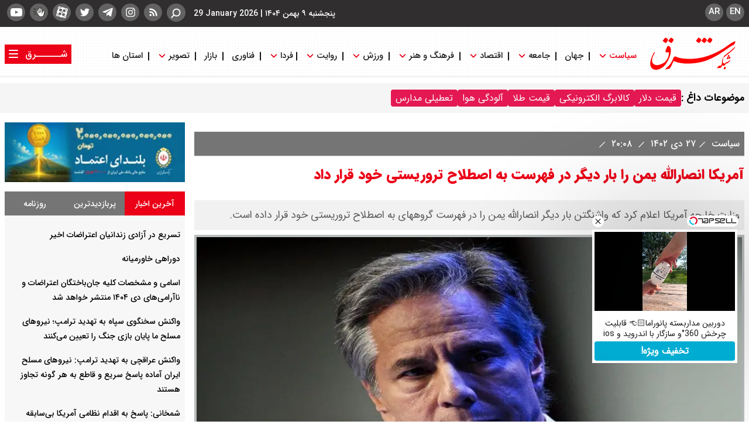

--- FILE ---
content_type: text/html; charset=UTF-8
request_url: https://www.sharghdaily.com/%D8%A8%D8%AE%D8%B4-%D8%B3%DB%8C%D8%A7%D8%B3%D8%AA-6/915066-%D8%A2%D9%85%D8%B1%DB%8C%DA%A9%D8%A7-%D8%A7%D9%86%D8%B5%D8%A7%D8%B1%D8%A7%D9%84%D9%84%D9%87-%DB%8C%D9%85%D9%86-%D8%B1%D8%A7-%D8%A8%D8%A7%D8%B1-%D8%AF%DB%8C%DA%AF%D8%B1-%D8%AF%D8%B1-%D9%81%D9%87%D8%B1%D8%B3%D8%AA-%D8%A8%D9%87-%D8%A7%D8%B5%D8%B7%D9%84%D8%A7%D8%AD-%D8%AA%D8%B1%D9%88%D8%B1%DB%8C%D8%B3%D8%AA%DB%8C-%D8%AE%D9%88%D8%AF-%D9%82%D8%B1%D8%A7%D8%B1-%D8%AF%D8%A7%D8%AF
body_size: 24178
content:
<!doctype html>
<!--[if IE 9]><html class="ie ie9 lte9 dir-rtl lang-fa os-osx" lang="fa" data-ng-app="aasaamApp" dir="rtl"><![endif]-->
<!--[if (gt IE 9)|!(IE)]><!-->
<html class="dir-rtl lang-fa browser-chrome browser-chrome-131 os-osx" lang="fa" data-ng-app="aasaamApp" dir="rtl"><!--<![endif]-->

<head prefix="og: http://ogp.me/ns# fb: http://ogp.me/ns/fb#">
  <meta name="viewport" content="width=device-width, initial-scale=1">
  <meta charset="utf-8">
  <title>آمریکا انصارالله یمن را بار دیگر در فهرست به اصطلاح تروریستی خود قرار داد

</title>
    <meta property="og:title" content="آمریکا انصارالله یمن را بار دیگر در فهرست به اصطلاح تروریستی خود قرار داد

">
  <meta property="og:site_name" content="شرق">
      <meta name="keywords" content="انصارالله یمن">
      <meta name="description" content="وزارت خارجه آمریکا اعلام کرد که واشنگتن بار دیگر انصارالله یمن را در فهرست گروههای به اصطلاح تروریستی خود قرار داده است.">
    <meta property="og:description" content="وزارت خارجه آمریکا اعلام کرد که واشنگتن بار دیگر انصارالله یمن را در فهرست گروههای به اصطلاح تروریستی خود قرار داده است.">
            <meta property="og:type" content="article">
          <meta property="og:url" content="https://www.sharghdaily.com/بخش-%D8%B3%DB%8C%D8%A7%D8%B3%D8%AA-6/915066-%D8%A2%D9%85%D8%B1%DB%8C%DA%A9%D8%A7-%D8%A7%D9%86%D8%B5%D8%A7%D8%B1%D8%A7%D9%84%D9%84%D9%87-%DB%8C%D9%85%D9%86-%D8%B1%D8%A7-%D8%A8%D8%A7%D8%B1-%D8%AF%DB%8C%DA%AF%D8%B1-%D8%AF%D8%B1-%D9%81%D9%87%D8%B1%D8%B3%D8%AA-%D8%A8%D9%87-%D8%A7%D8%B5%D8%B7%D9%84%D8%A7%D8%AD-%D8%AA%D8%B1%D9%88%D8%B1%DB%8C%D8%B3%D8%AA%DB%8C-%D8%AE%D9%88%D8%AF-%D9%82%D8%B1%D8%A7%D8%B1-%D8%AF%D8%A7%D8%AF">
          <meta property="og:image" content="https://cdn.sharghdaily.com/thumbnail/8M9pz8ffNOVH/DeWITnU5iC_hKYOjOeLTOPo_B31R_S8j89UKye1La_wS8sARyiZmn_w7HQFI_-FR/170828041.jpg">
              <link href="https://assets.sharghdaily.com/favicon.ico" type="image/x-icon" rel="icon" />
      <link href="https://assets.sharghdaily.com/favicon.ico" type="image/x-icon" rel="shortcut icon" />
      <link rel="apple-touch-icon" sizes="152x152" href="https://assets.sharghdaily.com/favicon-152.png" />
      <link rel="apple-touch-icon" sizes="144x144" href="https://assets.sharghdaily.com/favicon-144.png" />
      <link rel="apple-touch-icon" sizes="120x120" href="https://assets.sharghdaily.com/favicon-120.png" />
      <link rel="apple-touch-icon" sizes="114x114" href="https://assets.sharghdaily.com/favicon-114.png" />
      <link rel="apple-touch-icon" sizes="72x72" href="https://assets.sharghdaily.com/favicon-72.png" />
      <link rel="apple-touch-icon-precomposed" href="https://assets.sharghdaily.com/favicon-57.png" />
            <link href="https://www.sharghdaily.com/بخش-%D8%B3%DB%8C%D8%A7%D8%B3%D8%AA-6/915066-%D8%A2%D9%85%D8%B1%DB%8C%DA%A9%D8%A7-%D8%A7%D9%86%D8%B5%D8%A7%D8%B1%D8%A7%D9%84%D9%84%D9%87-%DB%8C%D9%85%D9%86-%D8%B1%D8%A7-%D8%A8%D8%A7%D8%B1-%D8%AF%DB%8C%DA%AF%D8%B1-%D8%AF%D8%B1-%D9%81%D9%87%D8%B1%D8%B3%D8%AA-%D8%A8%D9%87-%D8%A7%D8%B5%D8%B7%D9%84%D8%A7%D8%AD-%D8%AA%D8%B1%D9%88%D8%B1%DB%8C%D8%B3%D8%AA%DB%8C-%D8%AE%D9%88%D8%AF-%D9%82%D8%B1%D8%A7%D8%B1-%D8%AF%D8%A7%D8%AF" rel="canonical">

              <link rel="stylesheet" href="https://assets.sharghdaily.com/_v2/css/main_news_rtl.css?v=994cd351">
        
  <meta name="robots" content="max-image-preview:large"><meta name="twitter:card" content="summary" /> 
<meta name="twitter:site" content="https://www.sharghdaily.com/بخش-%D8%B3%DB%8C%D8%A7%D8%B3%D8%AA-6/915066-%D8%A2%D9%85%D8%B1%DB%8C%DA%A9%D8%A7-%D8%A7%D9%86%D8%B5%D8%A7%D8%B1%D8%A7%D9%84%D9%84%D9%87-%DB%8C%D9%85%D9%86-%D8%B1%D8%A7-%D8%A8%D8%A7%D8%B1-%D8%AF%DB%8C%DA%AF%D8%B1-%D8%AF%D8%B1-%D9%81%D9%87%D8%B1%D8%B3%D8%AA-%D8%A8%D9%87-%D8%A7%D8%B5%D8%B7%D9%84%D8%A7%D8%AD-%D8%AA%D8%B1%D9%88%D8%B1%DB%8C%D8%B3%D8%AA%DB%8C-%D8%AE%D9%88%D8%AF-%D9%82%D8%B1%D8%A7%D8%B1-%D8%AF%D8%A7%D8%AF" /> 
<meta name="twitter:title" content="آمریکا انصارالله یمن را بار دیگر در فهرست به اصطلاح تروریستی خود قرار داد

" /> 
<meta name="twitter:description" content="وزارت خارجه آمریکا اعلام کرد که واشنگتن بار دیگر انصارالله یمن را در فهرست گروههای به اصطلاح تروریستی خود قرار داده است." /> <link rel="preload" href="/_v2/fonts/IRANSansWeb.woff2" as="font" type="font/woff2" crossorigin>
<link rel="preload" href="/_v2/fonts/IRANSansWeb_Black.woff2" as="font" type="font/woff2" crossorigin>
<link rel="preload" href="/_v2/fonts/IRANSansWeb_Medium.woff2" as="font" type="font/woff2" crossorigin>
                          <link rel="preload" href="https://cdn.sharghdaily.com/thumbnail/8M9pz8ffNOVH/f3RIJfgnyU4T0Uu3o7ve-VbT9FKRjpcKI1vgfm4pfv__5FnUbUVuHI1x6a9YMGSvC-4UOxG1c-sX_Np2WV4AG9c54qCsllJjWoO2vfSlzgh7Zk5lGDR61FKfZAWRG6vKUTRupifE_cn9w-aaaXLATA,,/170828041.jpg" as="image">
        <script>
    var socketAccess = 't78m6n8k9l35a6j8jrcsah84v4';
    var refereData = {"type":0,"referer":null};
    var modelHits = {"8":["705957"]};
    var pageRefereData = "\/";
    var uHash = 'U69z5V';
    var i18n = new Array();
    var masterConfig = {"domain":"sharghdaily.com","v":"994cd351","lang":"fa","blackHoleToken":"AAAAAhQDBgARIGQ3MmExMWY0MDQ4YTE0M2VhNTE5MGJiNWZiNzBhNGQ5BgERIGM5ZGFhZWZlMTg0ZDM5ZjBhZmFjYjk3ZWYyZjhkZWY4BgIRIDYwNTU0NGZiYmZhM2E1MjQ1ZDRkZjRjYTQ5OTU5OWE5","dir":"rtl","ajaxGeneration":true,"baseUrl":"\/","u":null,"wss":"8622cfe0782fe4b64594a6c61304e571","debug":false};
    var currentTime = new Date('Thu, 29 Jan 2026 02:50:34 +0000');
    var isAdverHolderMode = false;
      </script>
            <script src="https://assets.sharghdaily.com/_v2/lib/js/frameworks-news.min.js?v=994cd351"></script>
                <script src="/_v2/js/main-news.min.js?v=994cd351"></script>
  </head>
<body class="default">
  <script type="text/javascript">
    (function(){
        now = new Date();
        var head = document.getElementsByTagName("head")[0];
        var script = document.createElement("script");
        script.type = "text/javascript";
        script.async=true;
        script.setAttribute('TavoosToken','FVSx1494-1BNw-akSq-Jhyp-K3cA1Lazx4Up');
        script.setAttribute('TavoosVast','3668');
        script.setAttribute('VideoNativeWidget', 'tavoos_video_native-3668');
        script.id = 'tavoos_native_video_script';
        var script_address = 'https://cdn.tavoos.net/services/smoothie/loader.js';
        script.src = script_address + '?v=' + now.getFullYear().toString() + '0' + now.getMonth() + '0' + now.getDate() + '0' + now.getHours();
        head.appendChild(script);
    })();
</script>


<style>
.second_class_home {display: block !important;}

.newspaper_section #newspaper_list .news_item .title {
    width: 80%;
}

#adv_header{
z-index: 10000;
}

.type-resource-image img {
  width: 100%;
  max-width: 100%;
  display: block;
  height: auto;
}

@media only screen and (min-width: 600px) {
  .pelikan_cnt {
    display: none;
  }
}
.type-script.position-b9 {  margin-top: 16px;}
@media only screen and(min-width: 800px) {
   .menu-button-container .menu {
           grid-template-columns: unset;
   }
}
.landing .second_class  #zip_download{
position: absolute;
  bottom: 0;
  left: 12px;
  background: #fff;
  cursor: pointer;
}



#echo_detail iframe {  border: none;}
#emergency{
position: relative;
}

iframe[src*="mcdn"] {position: unset !important;width: 100%;aspect-ratio: 16/9;border: none;margin: 16px 0;}

#emergencyyy  #emergency-close{
position: absolute;
left: 0;
z-index: 1;

}
.film .film_cnt .film_cnt_bigVideo > li iframe {margin: 0;}
.padcast_tarjome .video img{
max-width:100%;
}
.home #tabs8 li {
padding: 8px 5px;
}

.home #tabs8 a {
padding: 0 4px;
}

.sedaye_shargh_top .top_news_content .title{
padding:0;
}

.sedaye_shargh_part4 .part4_right li .image .player-controls{
right: 36%;
}

#echo_detail video{
aspect-ratio: 16/9;
  background-color: #000;
}

#echo_detail iframe{
margin-top : 10px;
aspect-ratio: 16/9;

}
.page_eighth_part{
background-position: center !important;
background-size: auto !important;
}

.default_video  #echo_detail iframe{
width: 100%;
height: 300px;
}
.position-g1{display: flex; justify-content: center;}
.category_latest .right_sec .title {
font-family: "iran-medium";
padding-top: 8px;
}
.category_latest .right_sec .title  a {
  padding-right: 0;
}

.submit_comment {
padding: 4px 34px;
}
.page_tenth_part {
  padding: 24px 0;
}
.newspaper .newspaper_caption {
padding: 22px 0;
}
.left_sec_first .latest_cnt ,
.left_sec_second .latest_cnt{
min-height: 45px;
}
#tabs, #tabs2, #tabs3 {
padding: 0;
}
.video_album .album_wrapper li .img_video2 .video_title2 {
top:35%;
}
.default .shareButton li a.whats {
height: 29px;
width: 30px;
}
.default .shareButton .whatsapp {
padding-bottom: 5px;
}

        // .default_video  #echo_detail p{
        //   overflow: hidden;
        //   display: -webkit-box;
        //   -webkit-line-clamp: 5;
        //   -webkit-box-orient: vertical;
        //   }


.aasaam-embed-container iframe {
width: 100%;
height: 468px;
}
.aasaam-embed-container iframe {
width: 100%;
height: 468px;
}
.newspaper .header_section2 {
margin-bottom:0;
}
.newspaper .newspapar-slider {
padding-top: 0;
}

.title-mp3 {
display: none;
}
.newspaper .header_section2 .header_title {
font-size : 16px;
}

.page_ninth_part {
padding-top: 0 !important;
}

.main_wrapper  .page_ninth_part {
padding-top: 0 !important;
}
 @media only screen and (max-width: 600px) {
.profile-r { 
 width: 100%;
 }
.profile-r .about-image img {
width: 50%;
}

.type-resource.type-resource-image.position-a2,
.type-resource.type-resource-image.position-g0  {
height: 72px !important;
}
}
.type-resource.type-resource-image.position-a1 {
margin-bottom: 0;
}
@media screen and (max-width: 880px) {
.note_cnt {
height: unset;
}
}


.type-resource.type-resource-image.position-a0 {
max-width : 100%;
}
.type-resource.type-resource-image.position-a0 a {
 background-size: contain;
background-repeat: no-repeat;
max-width: 100%;
}

@media screen and (min-width:800px) {
.default_podcast .podcast_image {
width: 24.5%;
}
.logo_donation {
  padding-top: 45%;
}
}

.type-resource.type-resource-image.position-a0  {
margin: 0 auto;
}

.pdf_icon_btn {
position: relative;
display: block;
}
.big_video .video_player_landing .video_title a {
color: #fff !important;
}
.big_video .img .video_title .uptitle {
color: #fff!important;
}
.big_video .img .video_title .lead {
color: #fff !important;
}
.news_page_content .author_cnt  {
padding-top: 20px;
display: inline-block;
}
.zxc_home .type-resource-image {
margin-bottom: 12px;
}
.page_first_part {
margin-bottom: 12px;
}
@media screen and (min-width: 880px) {
#nav_toggle > li {
margin-left: -10px;
 }
#nav_toggle > li > a {
font-size: 14.8px;
 }
.header_logo {
padding: 16px 0 0 0px;
  }
}
#echo_detail p em[data-class="left-blockquote"] {
background-size: 10%;
font-size: 15px;
padding-top: 33px;
}
.newspaper-logo {width: unset;}
.donation_title {
  color: #60cbf9;
  font-size: 24px;
  font-family: 'iran-medium';
}
.comment_stuff .submit_comment {background-color: #26853b;}
.partition_list_news .related_separate .related_img .related_content .uptitle{color:  #fad000;}
.pelikan_cnt {margin-bottom: 20px;}

.tag_menu_list {
  display: flex;
  gap: 8px;
  flex-wrap: wrap;
  align-items: center;
}

.tag_menu li a {
  background-color: #e41852;
  color: #fff;
  padding: 2px 8px;
  border-radius: 4px;
}
.tag_menu_cnt {
background-color: #f5f5f5;
  padding: 12px 0;
}
.tag_menu .tag_header {
font-weight: bold;
  font-size: 1.1rem;
}
.tag_menu {
display: flex;
  gap: 8px;
  flex-wrap: wrap;
  align-items: center;
}
</style>
<div class="mobile-visible-fixed noprint">
	</div>



<!-- START MAIN-HEADER -->
<!-- LOGO && MENU INFO  -->
<header class="main_header noprint shadow">
	<div id="adv_header" class="header_adv main_wrapper">
		<!---- ADV POSITION A0 ---->
				
				<!---- END ADV POSITION A0 ---->
		<!---- ADV POSITION B1 ---->
		<div class="desktop_header_adv">
						
					</div>
		<!---- END ADV POSITION B1 ---->
		<!---- ADV POSITION B2 ---->
		<div class="mobile_header_adv">
						
					</div>
		<!---- END ADV POSITION B2 ---->
	</div>
	<div class="header_short_info shadow">
		<div class="main_wrapper">
			<!-- SOCIAL ICONS -->
			<div class="header_global_icon">
				<ul class="social">
  <li>
    <a class="social_btn rss" href="/fa/feeds/?p=Y2F0ZWdvcmllcz02" title="rss">
    <svg xmlns="http://www.w3.org/2000/svg" aria-hidden="true" role="img" width="20" height="20" preserveAspectRatio="xMidYMid meet" viewBox="0 0 100 100"><path fill="white" d="M26.258 64.949a8.78 8.78 0 0 0-8.78 8.784a8.782 8.782 0 1 0 17.564 0a8.78 8.78 0 0 0-8.784-8.784z"/><path fill="white" d="M23.536 40.801c-.046 0-.09.006-.135.007v-.007h-3.464v.039a3.437 3.437 0 0 0-3.056 3.344h-.007v6.159h.041a3.43 3.43 0 0 0 3.021 3.002v.039H23.4v-.048c.045.001.09.007.135.007c12.772 0 23.173 10.321 23.311 23.061h-.033v3.464h.039a3.437 3.437 0 0 0 3.344 3.056v.007h6.158v-.041a3.43 3.43 0 0 0 3.002-3.021h.039v-3.464h-.006c-.137-19.657-16.166-35.604-35.853-35.604z"/><path fill="white" d="M83.119 76.403C82.98 43.664 56.308 17.07 23.536 17.07c-.046 0-.09.006-.135.007v-.007h-3.464v.039a3.437 3.437 0 0 0-3.056 3.344h-.007v6.159h.041a3.429 3.429 0 0 0 3.021 3.002v.039H23.4v-.048c.045.001.09.007.135.007c25.857 0 46.902 20.967 47.041 46.792h-.035v3.464h.039a3.437 3.437 0 0 0 3.344 3.056v.007h6.159v-.041a3.43 3.43 0 0 0 3.002-3.021h.039v-3.464h-.005z"/>
    </svg>
    </a>
  </li>
  <li>
    <a class="social_btn insta" href="https://www.instagram.com/sharghdaily1" title="instagram">
    <svg xmlns="http://www.w3.org/2000/svg" aria-hidden="true" role="img" width="20" height="20" preserveAspectRatio="xMidYMid meet" viewBox="0 0 1024 1024"><path fill="#fff" d="M512 306.9c-113.5 0-205.1 91.6-205.1 205.1S398.5 717.1 512 717.1S717.1 625.5 717.1 512S625.5 306.9 512 306.9zm0 338.4c-73.4 0-133.3-59.9-133.3-133.3S438.6 378.7 512 378.7S645.3 438.6 645.3 512S585.4 645.3 512 645.3zm213.5-394.6c-26.5 0-47.9 21.4-47.9 47.9s21.4 47.9 47.9 47.9s47.9-21.3 47.9-47.9a47.84 47.84 0 0 0-47.9-47.9zM911.8 512c0-55.2.5-109.9-2.6-165c-3.1-64-17.7-120.8-64.5-167.6c-46.9-46.9-103.6-61.4-167.6-64.5c-55.2-3.1-109.9-2.6-165-2.6c-55.2 0-109.9-.5-165 2.6c-64 3.1-120.8 17.7-167.6 64.5C132.6 226.3 118.1 283 115 347c-3.1 55.2-2.6 109.9-2.6 165s-.5 109.9 2.6 165c3.1 64 17.7 120.8 64.5 167.6c46.9 46.9 103.6 61.4 167.6 64.5c55.2 3.1 109.9 2.6 165 2.6c55.2 0 109.9.5 165-2.6c64-3.1 120.8-17.7 167.6-64.5c46.9-46.9 61.4-103.6 64.5-167.6c3.2-55.1 2.6-109.8 2.6-165zm-88 235.8c-7.3 18.2-16.1 31.8-30.2 45.8c-14.1 14.1-27.6 22.9-45.8 30.2C695.2 844.7 570.3 840 512 840c-58.3 0-183.3 4.7-235.9-16.1c-18.2-7.3-31.8-16.1-45.8-30.2c-14.1-14.1-22.9-27.6-30.2-45.8C179.3 695.2 184 570.3 184 512c0-58.3-4.7-183.3 16.1-235.9c7.3-18.2 16.1-31.8 30.2-45.8s27.6-22.9 45.8-30.2C328.7 179.3 453.7 184 512 184s183.3-4.7 235.9 16.1c18.2 7.3 31.8 16.1 45.8 30.2c14.1 14.1 22.9 27.6 30.2 45.8C844.7 328.7 840 453.7 840 512c0 58.3 4.7 183.2-16.2 235.8z"/>
    </svg>
    </a>
  </li>
  <li>
    <a class="social_btn tlg"  title="telegram" href="https://t.me/SharghDaily">
    <svg xmlns="http://www.w3.org/2000/svg" aria-hidden="true" role="img" width="20" height="20" preserveAspectRatio="xMidYMid meet" viewBox="0 0 32 32"><path fill="#fff" d="m29.919 6.163l-4.225 19.925c-.319 1.406-1.15 1.756-2.331 1.094l-6.438-4.744l-3.106 2.988c-.344.344-.631.631-1.294.631l.463-6.556L24.919 8.72c.519-.462-.113-.719-.806-.256l-14.75 9.288l-6.35-1.988c-1.381-.431-1.406-1.381.288-2.044l24.837-9.569c1.15-.431 2.156.256 1.781 2.013z"/>
  </svg>
  </a>
  </li>
  <li>
    <a class="social_btn twt" href="https://twitter.com/sharghdaily" title="twitter">
    <svg xmlns="http://www.w3.org/2000/svg" aria-hidden="true" role="img" width="20" height="20" preserveAspectRatio="xMidYMid meet" viewBox="0 0 1024 1024"><path fill="#fff" d="M928 254.3c-30.6 13.2-63.9 22.7-98.2 26.4a170.1 170.1 0 0 0 75-94a336.64 336.64 0 0 1-108.2 41.2A170.1 170.1 0 0 0 672 174c-94.5 0-170.5 76.6-170.5 170.6c0 13.2 1.6 26.4 4.2 39.1c-141.5-7.4-267.7-75-351.6-178.5a169.32 169.32 0 0 0-23.2 86.1c0 59.2 30.1 111.4 76 142.1a172 172 0 0 1-77.1-21.7v2.1c0 82.9 58.6 151.6 136.7 167.4a180.6 180.6 0 0 1-44.9 5.8c-11.1 0-21.6-1.1-32.2-2.6C211 652 273.9 701.1 348.8 702.7c-58.6 45.9-132 72.9-211.7 72.9c-14.3 0-27.5-.5-41.2-2.1C171.5 822 261.2 850 357.8 850C671.4 850 843 590.2 843 364.7c0-7.4 0-14.8-.5-22.2c33.2-24.3 62.3-54.4 85.5-88.2z"/>
    </svg>
    </a>
  </li>
  <li>
    <a class="social_btn aparat" href="https://www.aparat.com/sharghdaily1" title="aparat">
    <svg xmlns="http://www.w3.org/2000/svg" aria-hidden="true" role="img" width="20" height="20" preserveAspectRatio="xMidYMid meet" viewBox="0 0 24 24"><path fill="#fff" d="M12.001 1.594c-9.27-.003-13.913 11.203-7.36 17.758a10.403 10.403 0 0 0 17.76-7.355c0-5.744-4.655-10.401-10.4-10.403zM6.11 6.783c.501-2.598 3.893-3.294 5.376-1.103c1.483 2.19-.422 5.082-3.02 4.582A2.97 2.97 0 0 1 6.11 6.783zm4.322 8.988c-.504 2.597-3.897 3.288-5.377 1.096c-1.48-2.192.427-5.08 3.025-4.579a2.97 2.97 0 0 1 2.352 3.483zm1.26-2.405c-1.152-.223-1.462-1.727-.491-2.387c.97-.66 2.256.18 2.04 1.334a1.32 1.32 0 0 1-1.548 1.053zm6.198 3.838c-.501 2.598-3.893 3.293-5.376 1.103c-1.484-2.191.421-5.082 3.02-4.583a2.97 2.97 0 0 1 2.356 3.48zm-1.967-5.502c-2.598-.501-3.293-3.896-1.102-5.38c2.19-1.483 5.081.422 4.582 3.02a2.97 2.97 0 0 1-3.48 2.36zM13.59 23.264l2.264.61a3.715 3.715 0 0 0 4.543-2.636l.64-2.402a11.383 11.383 0 0 1-7.448 4.428zm7.643-19.665L18.87 2.97a11.376 11.376 0 0 1 4.354 7.62l.65-2.459A3.715 3.715 0 0 0 21.231 3.6zM.672 13.809l-.541 2.04a3.715 3.715 0 0 0 2.636 4.543l2.107.562a11.38 11.38 0 0 1-4.203-7.145zM10.357.702L8.15.126a3.715 3.715 0 0 0-4.547 2.637l-.551 2.082A11.376 11.376 0 0 1 10.358.702Z"/>
    </svg>
    </a>
  </li>
  <li>
    <a class="social_btn clubhouse" href="https://www.clubhouse.com/club/%D8%B1%D8%B3%D8%A7%D9%86%D9%87-%D8%B4%D8%B1%D9%82" title="clubhouse">
    <?xml version="1.0" encoding="utf-8"?>
    <!-- Generator: Adobe Illustrator 25.3.1, SVG Export Plug-In . SVG Version: 6.00 Build 0)  -->
    <svg aria-hidden="true" width="20" height="20" version="1.1" id="Layer_1" xmlns="http://www.w3.org/2000/svg" xmlns:xlink="http://www.w3.org/1999/xlink" x="0px" y="0px"
      viewBox="0 0 158 130" style="enable-background:new 0 0 158 130;" xml:space="preserve">
    <style type="text/css">
      .st0{fill:#1F1F1A;}
    </style>
    <path class="st0" d="M40.16,52.29c2.09,6.93,4.62,13.43,7.37,19.7c4.73,11.23,7.92,17.17,12.33,24.54
      c5.39,8.8,11.34,18.82,21.13,25.31c7.15,4.73,15.85,7.15,24.21,7.15c11.78,0,21.9-5.17,28.4-11.23
      c6.38-5.94,14.64-17.39,14.64-39.73c0-7.7,3.41-14.31,5.94-19.59c0-0.11,0.11-0.33,0.33-0.77c0.99-2.2,2.2-5.06,2.2-7.92
      c0-2.09-0.55-4.51-1.98-6.6c-2.2-3.74-6.16-5.06-9.8-5.06c-8.47,0-14.31,5.94-17.28,12l-0.99,1.98c-1.21-1.76-2.42-3.63-3.41-5.28
      c-3.08-5.39-4.84-9.02-6.38-13.65c-1.21-3.63-2.2-7.81-2.86-11.23c-1.87-10.79-4.95-14.31-10.02-15.63
      c-3.74-0.99-8.14-0.22-11.34,1.87C90.46,3.2,86.72,1,81.76,1c-7.04,0-13.43,4.62-13.43,12.44c0,0.99,0.11,1.98,0.22,3.19
      c-0.88-0.22-1.87-0.33-2.86-0.33c-7.59,0-13.21,5.28-13.21,12.44c0,1.65,0.22,3.52,0.77,5.72c-0.66-0.11-1.32-0.11-1.98-0.11
      c-3.74,0.22-7.15,1.65-9.58,4.62C39.28,41.83,38.29,46.23,40.16,52.29z"/>
    <path fill="#fff" d="M46.43,50.31c-0.99-3.19-0.88-5.61,0.33-7.15c1.21-1.43,2.86-2.09,4.84-2.2c3.41-0.11,4.73,2.31,6.71,8.58
      c1.21,3.96,3.63,9.69,5.06,12.88c1.87,3.85,4.51,9.02,5.72,10.79c0.99,1.54,1.87,1.98,2.86,1.98c1.76,0,3.08-0.99,3.08-2.75
      c0-0.99-0.99-2.64-1.54-3.63c-0.99-1.87-3.08-5.61-4.51-8.8c-1.54-3.52-3.3-7.92-4.73-11.89c-0.88-2.31-1.87-5.61-2.86-8.91
      c-1.54-5.06-2.31-8.14-2.31-10.46c0-3.52,2.64-5.83,6.6-5.83c2.86,0,4.73,1.43,5.94,6.6c0.99,4.73,2.75,12.44,5.28,18.49
      c1.65,3.96,4.07,9.25,5.5,11.89c0.88,1.54,1.87,2.86,1.87,3.41c0,0.77-1.43,1.98-2.64,3.63c-0.77,0.99-1.1,1.65-1.1,2.42
      c0,0.66,0.44,1.32,1.1,2.2c0.66,0.88,1.32,1.76,2.09,1.76c0.55,0,0.88-0.22,1.21-0.66c3.41-4.29,7.15-7.26,11.45-9.69
      c5.06-2.86,10.24-4.29,14.31-5.17c1.98-0.44,2.53-0.88,2.53-1.98c0-1.32-0.99-2.09-2.31-2.2c-0.99-0.11-1.87,0-3.41,0.11
      c-1.1,0.11-1.65-0.44-2.31-1.87c-1.98-4.18-5.83-11.23-8.14-20.25c-0.99-3.85-1.87-7.92-2.42-13.21c-0.33-2.42,0.11-3.3,1.32-4.4
      c1.54-1.32,4.29-1.87,6.38-1.32c2.53,0.66,3.85,2.64,5.17,10.35c0.66,3.63,1.76,8.25,3.08,12.22c1.65,5.06,3.74,9.25,6.93,14.86
      c1.76,3.08,3.96,6.27,6.27,9.36c-0.44,1.32-1.21,2.2-3.74,4.29c-2.53,2.09-5.06,4.29-7.37,8.36c-1.65,2.97-2.42,6.27-2.42,8.47
      c0,2.09,0.44,2.53,1.76,2.53c2.31,0,4.18-0.44,4.29-1.43c0.55-3.96,1.21-6.49,3.41-9.47c1.32-1.65,3.63-3.74,5.5-5.39
      c3.52-2.86,4.73-4.51,5.94-8.58c0.55-1.87,1.21-3.63,2.09-5.28c2.09-3.85,5.83-8.25,11.67-8.25c1.87,0,3.41,0.55,4.4,2.09
      c0.55,0.88,0.77,2.09,0.77,2.97c0,1.98-1.43,4.73-2.09,6.05c-2.42,5.17-6.38,13.1-6.38,22.23c0,19.92-7.04,29.83-12.55,34.89
      c-5.39,5.06-13.87,9.47-23.88,9.47c-7.15,0-14.53-2.09-20.58-6.05c-8.47-5.61-13.76-14.42-19.15-23.22
      c-4.29-7.15-7.26-12.77-11.89-23.66C50.95,63.18,48.52,57.02,46.43,50.31z"/>
    <path fill="#fff" d="M74.72,13.44c0-4.18,3.85-5.83,7.04-5.83c3.41,0,4.62,1.65,5.5,5.17c0.77,2.86,1.1,5.5,1.43,8.58
      c0.44,3.08,1.98,10.13,2.42,11.89c1.65,6.05,4.95,13.21,8.91,21.79c-2.31,0.77-5.39,2.09-7.48,3.19c-2.64,1.43-3.19,1.43-4.29-0.66
      c-2.31-4.29-3.96-7.48-5.39-11.23c-1.21-3.08-2.42-6.6-3.41-10.68c-1.65-6.93-1.87-8.91-3.19-12.11
      C75.49,20.26,74.72,16.19,74.72,13.44z"/>
    <path class="st0" d="M35.32,87.12c-2.33,1.44-14.68,7.91-17.47,8.94c-1.99,0.74-4.15,0.56-5.42-3.2c-1.56-4.65,0.63-5.75,3.75-6.96
      c2.76-1.07,14.21-5.21,16.87-5.93c1.87-0.5,3.17,0.13,4.07,2.38C38.11,84.82,37.43,85.81,35.32,87.12"/>
    <path class="st0" d="M25.14,60.91C21.82,61,8.03,60.41,4.88,60.1c-2.74-0.27-3.85-1.48-3.55-5.45c0.32-4.26,1.98-4.52,4.67-4.26
      c3.12,0.3,17.57,2.65,19.87,3.36c2.38,0.74,2.71,1.82,2.42,3.9C27.92,60.35,26.7,60.86,25.14,60.91"/>
    <path class="st0" d="M26.85,32.99c-3.8-1.2-15.08-8.03-18.02-9.79c-2.66-1.6-3-3.04-1.15-6.55c1.64-3.1,3.46-3.64,6.16-2.24
      c3.13,1.63,14.18,10.23,16.29,11.93c2.04,1.64,1.76,2.49,0.69,4.6C29.75,33.05,28.75,33.59,26.85,32.99"/>
    </svg>
    </a>
  </li>
  <li>
    <a class="social_btn youtube" href="https://www.youtube.com/channel/UCjENGnZvswkYwNiNMfDoIeg" title="youtube">
    <svg xmlns="http://www.w3.org/2000/svg" aria-hidden="true" role="img" width="20" height="20" preserveAspectRatio="xMidYMid meet" viewBox="0 0 16 16"><path fill="white" d="M15.841 4.8s-.156-1.103-.637-1.587c-.609-.637-1.291-.641-1.603-.678c-2.237-.163-5.597-.163-5.597-.163h-.006s-3.359 0-5.597.163c-.313.038-.994.041-1.603.678C.317 3.697.164 4.8.164 4.8S.005 6.094.005 7.391v1.213c0 1.294.159 2.591.159 2.591s.156 1.103.634 1.588c.609.637 1.409.616 1.766.684c1.281.122 5.441.159 5.441.159s3.363-.006 5.6-.166c.313-.037.994-.041 1.603-.678c.481-.484.637-1.588.637-1.588s.159-1.294.159-2.591V7.39c-.003-1.294-.162-2.591-.162-2.591zm-9.494 5.275V5.578l4.322 2.256l-4.322 2.241z"/>
    </svg>
    </a>
  </li>
</ul>
			</div>
			<div class="search_box">
				<!-- SEARCH BOX -->
				
<div class="search-modal" id="search_modal">
  <div id="topsearch-block" class="search-inner">
          <form action="/fa/newsstudios/search">
          <span id="close-search"></span>
      <input id="input-search" value="" name="q" type="text" placeholder="جستجو">
      <button type="submit" onclick="document.querySelector('.searchForm').submit();" id="search-submit">
        <svg xmlns="http://www.w3.org/2000/svg" aria-hidden="true" role="img" width="22" height="22" preserveAspectRatio="xMidYMid meet" viewBox="0 0 16 16">
          <g transform="rotate(90 8 8)">
          <g fill="none" stroke="white" stroke-linecap="round" stroke-linejoin="round" stroke-width="1.5">
          <path d="M11.25 11.25l3 3"/><circle cx="7.5" cy="7.5" r="4.75"/>
          </g></g>
        </svg>
      </button>
    </form>
  </div>
</div>

<button id="btn_search" class="search_icon" aria-label="search" title="search">
  <svg xmlns="http://www.w3.org/2000/svg" aria-hidden="true" role="img" width="20" height="22" preserveAspectRatio="xMidYMid meet" viewBox="0 0 16 16">
    <g transform="rotate(90 8 8)">
    <g fill="none" stroke="white" stroke-linecap="round" stroke-linejoin="round" stroke-width="1.5">
    <path d="M11.25 11.25l3 3"/><circle cx="7.5" cy="7.5" r="4.75"/>
    </g></g>
  </svg>
</button>
				<!--  SEARCH BOX -->
			</div>
			<!-- DATE -->
			<div class="header_time">
				<div class="date_wrap ">
    <span class="persian_time">
      <time datetime="2026-01-29T02:50:34+00:00" data-calendar-georgian="پنجشنبه ۹ بهمن ۱۴۰۴" >پنجشنبه ۹ بهمن ۱۴۰۴</time>    </span>
    <span class="time_separator">
      |
    </span>
        <span class="georgian_time" dir="ltr">
      <time datetime="2026-01-29T02:50:34+00:00" data-calendar-persian=" 9 Bahman 1404" > 29 January 2026</time>    </span>
    
</div>
			</div>
			<!-- END OF DATE -->
			<div class="lang_container">
				<div class="lang_item">
											<a title="صفحه نخست" class="go_home" href="/">
							<span>
								<svg xmlns="http://www.w3.org/2000/svg" width="1.5em" height="1.5em" preserveAspectRatio="xMidYMid meet" viewBox="0 0 16 16">
									<path fill="none" stroke="#fff" stroke-linecap="round" stroke-linejoin="round" stroke-width="1.5" d="M3.75 5.75v7.5h8.5v-7.5m-10.5 1.5L8 1.75l6.25 5.5" />
								</svg>
							</span>
						</a>
										
											<a href="/en" class="lang_a">
							EN
						</a>
						<a href="/ar" class="lang_a">
							AR
						</a>
					
									</div>
							</div>
		</div>
	</div>
	<div class="header_second_part">
		<div class="main_wrapper">
			<!-- LOGO -->
			<div class="header_logo" itemscope="" itemtype="http://schema.org/Organization">
															<a itemprop="url" href="/fa" title="پایگاه خبری و تحلیلی شرق">
							<img src="/images/main-logo.svg" alt="شرق آنلاین" width="180" height="60" />
						</a>
																						</div>
			<!-- END OF LOGO -->
			<div class="main_nav_cnt">
				<!-- MAIN_MENU -->
				<div class="main_nav">
					<button class="show_menu" aria-label="Show Menu">
						<svg xmlns="http://www.w3.org/2000/svg" aria-hidden="true" role="img" width="28" height="28" preserveAspectRatio="xMidYMid meet" viewBox="0 0 20 20">
							<path fill="#EB0017" d="M2 4.75A.75.75 0 0 1 2.75 4h14.5a.75.75 0 0 1 0 1.5H2.75A.75.75 0 0 1 2 4.75Zm0 5A.75.75 0 0 1 2.75 9h14.5a.75.75 0 0 1 0 1.5H2.75A.75.75 0 0 1 2 9.75ZM2.75 14a.75.75 0 0 0 0 1.5h14.5a.75.75 0 0 0 0-1.5H2.75Z" />
						</svg>
					</button>
					<nav class="main_menu">
						


  
      <ul id="nav_toggle" itemscope="" itemtype="http://schema.org/SiteNavigationElement">
      
        <li class='active' >
          <a class="item hvr-underline" href="/بخش-%D8%B3%DB%8C%D8%A7%D8%B3%D8%AA-6">
             سیاست          </a>
                      <svg class="menu_child submenu_mobile_icn" xmlns="http://www.w3.org/2000/svg" aria-hidden="true" role="img" width="14" height="14" preserveAspectRatio="xMidYMid meet" viewBox="0 0 384 512"><path fill="#EB0017" d="M192 384c-8.188 0-16.38-3.125-22.62-9.375l-160-160c-12.5-12.5-12.5-32.75 0-45.25s32.75-12.5 45.25 0L192 306.8l137.4-137.4c12.5-12.5 32.75-12.5 45.25 0s12.5 32.75 0 45.25l-160 160C208.4 380.9 200.2 384 192 384z"/>
            </svg>
                    
      <ul class="sub_menu" itemscope="" itemtype="http://schema.org/SiteNavigationElement">
      
        <li class="" >
          <a class="item hvr-underline" href="/بخش-%D8%B3%DB%8C%D8%A7%D8%B3%D8%AA-%D8%AF%D8%A7%D8%AE%D9%84%DB%8C-216">
             سیاست داخلی          </a>
                              <svg class="item-separate" xmlns="http://www.w3.org/2000/svg" aria-hidden="true" role="img" width="22" height="22" preserveAspectRatio="xMidYMid meet" viewBox="0 0 24 24">
            <g fill="none"><path d="M13 4h-2v16h2V4z" fill="currentColor"/></g>
          </svg>
        </li>
      
        <li class="" >
          <a class="item hvr-underline" href="/بخش-%D8%AF%DB%8C%D9%BE%D9%84%D9%85%D8%A7%D8%B3%DB%8C-218">
             دیپلماسی          </a>
                              <svg class="item-separate" xmlns="http://www.w3.org/2000/svg" aria-hidden="true" role="img" width="22" height="22" preserveAspectRatio="xMidYMid meet" viewBox="0 0 24 24">
            <g fill="none"><path d="M13 4h-2v16h2V4z" fill="currentColor"/></g>
          </svg>
        </li>
      
        <li class="" >
          <a class="item hvr-underline" href="https://www.sharghdaily.com/newsstudios/search/?categories=6&216&217&218&219&types=11">
            روزنامه          </a>
                              <svg class="item-separate" xmlns="http://www.w3.org/2000/svg" aria-hidden="true" role="img" width="22" height="22" preserveAspectRatio="xMidYMid meet" viewBox="0 0 24 24">
            <g fill="none"><path d="M13 4h-2v16h2V4z" fill="currentColor"/></g>
          </svg>
        </li>
      
          </ul>

            <svg class="item-separate" xmlns="http://www.w3.org/2000/svg" aria-hidden="true" role="img" width="22" height="22" preserveAspectRatio="xMidYMid meet" viewBox="0 0 24 24">
            <g fill="none"><path d="M13 4h-2v16h2V4z" fill="currentColor"/></g>
          </svg>
        </li>
      
        <li class="" >
          <a class="item hvr-underline" href="/بخش-%D8%AC%D9%87%D8%A7%D9%86-219">
             جهان          </a>
                              <svg class="item-separate" xmlns="http://www.w3.org/2000/svg" aria-hidden="true" role="img" width="22" height="22" preserveAspectRatio="xMidYMid meet" viewBox="0 0 24 24">
            <g fill="none"><path d="M13 4h-2v16h2V4z" fill="currentColor"/></g>
          </svg>
        </li>
      
        <li class="" >
          <a class="item hvr-underline" href="/بخش-%D8%AC%D8%A7%D9%85%D8%B9%D9%87-220">
             جامعه          </a>
                      <svg class="menu_child submenu_mobile_icn" xmlns="http://www.w3.org/2000/svg" aria-hidden="true" role="img" width="14" height="14" preserveAspectRatio="xMidYMid meet" viewBox="0 0 384 512"><path fill="#EB0017" d="M192 384c-8.188 0-16.38-3.125-22.62-9.375l-160-160c-12.5-12.5-12.5-32.75 0-45.25s32.75-12.5 45.25 0L192 306.8l137.4-137.4c12.5-12.5 32.75-12.5 45.25 0s12.5 32.75 0 45.25l-160 160C208.4 380.9 200.2 384 192 384z"/>
            </svg>
                    
      <ul class="sub_menu" itemscope="" itemtype="http://schema.org/SiteNavigationElement">
      
        <li class="" >
          <a class="item hvr-underline" href="/بخش-%D8%B4%D9%87%D8%B1-%D8%B4%D9%88%D8%B1%D8%A7-273">
             شهر و شورا          </a>
                              <svg class="item-separate" xmlns="http://www.w3.org/2000/svg" aria-hidden="true" role="img" width="22" height="22" preserveAspectRatio="xMidYMid meet" viewBox="0 0 24 24">
            <g fill="none"><path d="M13 4h-2v16h2V4z" fill="currentColor"/></g>
          </svg>
        </li>
      
        <li class="" >
          <a class="item hvr-underline" href="/بخش-%D8%B2%D9%86%D8%A7%D9%86-226">
             زنان          </a>
                              <svg class="item-separate" xmlns="http://www.w3.org/2000/svg" aria-hidden="true" role="img" width="22" height="22" preserveAspectRatio="xMidYMid meet" viewBox="0 0 24 24">
            <g fill="none"><path d="M13 4h-2v16h2V4z" fill="currentColor"/></g>
          </svg>
        </li>
      
        <li class="" >
          <a class="item hvr-underline" href="/بخش-%D8%AD%D9%88%D8%A7%D8%AF%D8%AB-%D8%A2%D8%B3%DB%8C%D8%A8-%D9%87%D8%A7%DB%8C-%D8%A7%D8%AC%D8%AA%D9%85%D8%A7%D8%B9%DB%8C-224">
             حوادث و آسیب های اجتماعی          </a>
                              <svg class="item-separate" xmlns="http://www.w3.org/2000/svg" aria-hidden="true" role="img" width="22" height="22" preserveAspectRatio="xMidYMid meet" viewBox="0 0 24 24">
            <g fill="none"><path d="M13 4h-2v16h2V4z" fill="currentColor"/></g>
          </svg>
        </li>
      
        <li class="" >
          <a class="item hvr-underline" href="/بخش-%D9%85%DB%8C%D8%B1%D8%A7%D8%AB-%D9%81%D8%B1%D9%87%D9%86%DA%AF%DB%8C-%DA%AF%D8%B1%D8%AF%D8%B4%DA%AF%D8%B1%DB%8C-305">
             میراث فرهنگی و گردشگری          </a>
                              <svg class="item-separate" xmlns="http://www.w3.org/2000/svg" aria-hidden="true" role="img" width="22" height="22" preserveAspectRatio="xMidYMid meet" viewBox="0 0 24 24">
            <g fill="none"><path d="M13 4h-2v16h2V4z" fill="currentColor"/></g>
          </svg>
        </li>
      
        <li class="" >
          <a class="item hvr-underline" href="/بخش-%D9%85%D8%AD%DB%8C%D8%B7-%D8%B2%DB%8C%D8%B3%D8%AA-306">
             محیط‌ زیست          </a>
                              <svg class="item-separate" xmlns="http://www.w3.org/2000/svg" aria-hidden="true" role="img" width="22" height="22" preserveAspectRatio="xMidYMid meet" viewBox="0 0 24 24">
            <g fill="none"><path d="M13 4h-2v16h2V4z" fill="currentColor"/></g>
          </svg>
        </li>
      
        <li class="" >
          <a class="item hvr-underline" href="/بخش-%D8%B3%D9%84%D8%A7%D9%85%D8%AA-307">
             سلامت          </a>
                              <svg class="item-separate" xmlns="http://www.w3.org/2000/svg" aria-hidden="true" role="img" width="22" height="22" preserveAspectRatio="xMidYMid meet" viewBox="0 0 24 24">
            <g fill="none"><path d="M13 4h-2v16h2V4z" fill="currentColor"/></g>
          </svg>
        </li>
      
        <li class="" >
          <a class="item hvr-underline" href="/بخش-%D8%A2%D9%85%D9%88%D8%B2%D8%B4-308">
             آموزش          </a>
                              <svg class="item-separate" xmlns="http://www.w3.org/2000/svg" aria-hidden="true" role="img" width="22" height="22" preserveAspectRatio="xMidYMid meet" viewBox="0 0 24 24">
            <g fill="none"><path d="M13 4h-2v16h2V4z" fill="currentColor"/></g>
          </svg>
        </li>
      
        <li class="" >
          <a class="item hvr-underline" href="https://www.sharghdaily.com/newsstudios/search/?categories=220&221&222&223&4&225&226&types=11">
            روزنامه          </a>
                              <svg class="item-separate" xmlns="http://www.w3.org/2000/svg" aria-hidden="true" role="img" width="22" height="22" preserveAspectRatio="xMidYMid meet" viewBox="0 0 24 24">
            <g fill="none"><path d="M13 4h-2v16h2V4z" fill="currentColor"/></g>
          </svg>
        </li>
      
          </ul>

            <svg class="item-separate" xmlns="http://www.w3.org/2000/svg" aria-hidden="true" role="img" width="22" height="22" preserveAspectRatio="xMidYMid meet" viewBox="0 0 24 24">
            <g fill="none"><path d="M13 4h-2v16h2V4z" fill="currentColor"/></g>
          </svg>
        </li>
      
        <li class="" >
          <a class="item hvr-underline" href="/بخش-%D8%A7%D9%82%D8%AA%D8%B5%D8%A7%D8%AF%DB%8C-12">
             اقتصاد          </a>
                      <svg class="menu_child submenu_mobile_icn" xmlns="http://www.w3.org/2000/svg" aria-hidden="true" role="img" width="14" height="14" preserveAspectRatio="xMidYMid meet" viewBox="0 0 384 512"><path fill="#EB0017" d="M192 384c-8.188 0-16.38-3.125-22.62-9.375l-160-160c-12.5-12.5-12.5-32.75 0-45.25s32.75-12.5 45.25 0L192 306.8l137.4-137.4c12.5-12.5 32.75-12.5 45.25 0s12.5 32.75 0 45.25l-160 160C208.4 380.9 200.2 384 192 384z"/>
            </svg>
                    
      <ul class="sub_menu" itemscope="" itemtype="http://schema.org/SiteNavigationElement">
      
        <li class="" >
          <a class="item hvr-underline" href="/بخش-%DA%A9%D9%84%D8%A7%D9%86-310">
             کلان          </a>
                              <svg class="item-separate" xmlns="http://www.w3.org/2000/svg" aria-hidden="true" role="img" width="22" height="22" preserveAspectRatio="xMidYMid meet" viewBox="0 0 24 24">
            <g fill="none"><path d="M13 4h-2v16h2V4z" fill="currentColor"/></g>
          </svg>
        </li>
      
        <li class="" >
          <a class="item hvr-underline" href="/بخش-%D8%A8%D8%A7%D8%B2%D8%A7%D8%B1-311">
             بازار          </a>
                              <svg class="item-separate" xmlns="http://www.w3.org/2000/svg" aria-hidden="true" role="img" width="22" height="22" preserveAspectRatio="xMidYMid meet" viewBox="0 0 24 24">
            <g fill="none"><path d="M13 4h-2v16h2V4z" fill="currentColor"/></g>
          </svg>
        </li>
      
        <li class="" >
          <a class="item hvr-underline" href="https://www.sharghdaily.com/newsstudios/search/?categories=12&types=11">
            روزنامه          </a>
                              <svg class="item-separate" xmlns="http://www.w3.org/2000/svg" aria-hidden="true" role="img" width="22" height="22" preserveAspectRatio="xMidYMid meet" viewBox="0 0 24 24">
            <g fill="none"><path d="M13 4h-2v16h2V4z" fill="currentColor"/></g>
          </svg>
        </li>
      
          </ul>

            <svg class="item-separate" xmlns="http://www.w3.org/2000/svg" aria-hidden="true" role="img" width="22" height="22" preserveAspectRatio="xMidYMid meet" viewBox="0 0 24 24">
            <g fill="none"><path d="M13 4h-2v16h2V4z" fill="currentColor"/></g>
          </svg>
        </li>
      
        <li class="" >
          <a class="item hvr-underline" href="/بخش-%D9%81%D8%B1%D9%87%D9%86%DA%AF-%D9%87%D9%86%D8%B1-70">
             فرهنگ و هنر          </a>
                      <svg class="menu_child submenu_mobile_icn" xmlns="http://www.w3.org/2000/svg" aria-hidden="true" role="img" width="14" height="14" preserveAspectRatio="xMidYMid meet" viewBox="0 0 384 512"><path fill="#EB0017" d="M192 384c-8.188 0-16.38-3.125-22.62-9.375l-160-160c-12.5-12.5-12.5-32.75 0-45.25s32.75-12.5 45.25 0L192 306.8l137.4-137.4c12.5-12.5 32.75-12.5 45.25 0s12.5 32.75 0 45.25l-160 160C208.4 380.9 200.2 384 192 384z"/>
            </svg>
                    
      <ul class="sub_menu" itemscope="" itemtype="http://schema.org/SiteNavigationElement">
      
        <li class="" >
          <a class="item hvr-underline" href="/بخش-%D9%87%D9%86%D8%B1-239">
             هنر          </a>
                              <svg class="item-separate" xmlns="http://www.w3.org/2000/svg" aria-hidden="true" role="img" width="22" height="22" preserveAspectRatio="xMidYMid meet" viewBox="0 0 24 24">
            <g fill="none"><path d="M13 4h-2v16h2V4z" fill="currentColor"/></g>
          </svg>
        </li>
      
        <li class="" >
          <a class="item hvr-underline" href="/بخش-%D8%AA%D8%A7%D8%B1%DB%8C%D8%AE-%D8%A7%D8%AF%D8%A8%DB%8C%D8%A7%D8%AA-230">
            تاریخ و ادبیات‌          </a>
                              <svg class="item-separate" xmlns="http://www.w3.org/2000/svg" aria-hidden="true" role="img" width="22" height="22" preserveAspectRatio="xMidYMid meet" viewBox="0 0 24 24">
            <g fill="none"><path d="M13 4h-2v16h2V4z" fill="currentColor"/></g>
          </svg>
        </li>
      
        <li class="" >
          <a class="item hvr-underline" href="/بخش-%D8%B3%D8%A8%DA%A9-%D8%B2%D9%86%D8%AF%DA%AF%DB%8C-271">
            سبک زندگی          </a>
                              <svg class="item-separate" xmlns="http://www.w3.org/2000/svg" aria-hidden="true" role="img" width="22" height="22" preserveAspectRatio="xMidYMid meet" viewBox="0 0 24 24">
            <g fill="none"><path d="M13 4h-2v16h2V4z" fill="currentColor"/></g>
          </svg>
        </li>
      
        <li class="" >
          <a class="item hvr-underline" href="https://www.sharghdaily.com/newsstudios/search/?categories=70&238&239&230&240&types=11">
            روزنامه          </a>
                              <svg class="item-separate" xmlns="http://www.w3.org/2000/svg" aria-hidden="true" role="img" width="22" height="22" preserveAspectRatio="xMidYMid meet" viewBox="0 0 24 24">
            <g fill="none"><path d="M13 4h-2v16h2V4z" fill="currentColor"/></g>
          </svg>
        </li>
      
          </ul>

            <svg class="item-separate" xmlns="http://www.w3.org/2000/svg" aria-hidden="true" role="img" width="22" height="22" preserveAspectRatio="xMidYMid meet" viewBox="0 0 24 24">
            <g fill="none"><path d="M13 4h-2v16h2V4z" fill="currentColor"/></g>
          </svg>
        </li>
      
        <li class="" >
          <a class="item hvr-underline" href="/بخش-%D9%88%D8%B1%D8%B2%D8%B4-14">
             ورزش          </a>
                      <svg class="menu_child submenu_mobile_icn" xmlns="http://www.w3.org/2000/svg" aria-hidden="true" role="img" width="14" height="14" preserveAspectRatio="xMidYMid meet" viewBox="0 0 384 512"><path fill="#EB0017" d="M192 384c-8.188 0-16.38-3.125-22.62-9.375l-160-160c-12.5-12.5-12.5-32.75 0-45.25s32.75-12.5 45.25 0L192 306.8l137.4-137.4c12.5-12.5 32.75-12.5 45.25 0s12.5 32.75 0 45.25l-160 160C208.4 380.9 200.2 384 192 384z"/>
            </svg>
                    
      <ul class="sub_menu" itemscope="" itemtype="http://schema.org/SiteNavigationElement">
      
        <li class="" >
          <a class="item hvr-underline" href="/بخش-%D9%81%D9%88%D8%AA%D8%A8%D8%A7%D9%84-228">
             فوتبال          </a>
                              <svg class="item-separate" xmlns="http://www.w3.org/2000/svg" aria-hidden="true" role="img" width="22" height="22" preserveAspectRatio="xMidYMid meet" viewBox="0 0 24 24">
            <g fill="none"><path d="M13 4h-2v16h2V4z" fill="currentColor"/></g>
          </svg>
        </li>
      
        <li class="" >
          <a class="item hvr-underline" href="/بخش-%D9%85%D9%86%D9%87%D8%A7%DB%8C-%D9%81%D9%88%D8%AA%D8%A8%D8%A7%D9%84-229">
             منهای فوتبال          </a>
                              <svg class="item-separate" xmlns="http://www.w3.org/2000/svg" aria-hidden="true" role="img" width="22" height="22" preserveAspectRatio="xMidYMid meet" viewBox="0 0 24 24">
            <g fill="none"><path d="M13 4h-2v16h2V4z" fill="currentColor"/></g>
          </svg>
        </li>
      
        <li class="" >
          <a class="item hvr-underline" href="https://www.sharghdaily.com/newsstudios/search/?categories=14&228&229&types=11">
            روزنامه          </a>
                              <svg class="item-separate" xmlns="http://www.w3.org/2000/svg" aria-hidden="true" role="img" width="22" height="22" preserveAspectRatio="xMidYMid meet" viewBox="0 0 24 24">
            <g fill="none"><path d="M13 4h-2v16h2V4z" fill="currentColor"/></g>
          </svg>
        </li>
      
          </ul>

            <svg class="item-separate" xmlns="http://www.w3.org/2000/svg" aria-hidden="true" role="img" width="22" height="22" preserveAspectRatio="xMidYMid meet" viewBox="0 0 24 24">
            <g fill="none"><path d="M13 4h-2v16h2V4z" fill="currentColor"/></g>
          </svg>
        </li>
      
        <li class="" >
          <a class="item hvr-underline" href="/بخش-%D8%B1%D9%88%D8%A7%DB%8C%D8%AA-232">
             روایت          </a>
                      <svg class="menu_child submenu_mobile_icn" xmlns="http://www.w3.org/2000/svg" aria-hidden="true" role="img" width="14" height="14" preserveAspectRatio="xMidYMid meet" viewBox="0 0 384 512"><path fill="#EB0017" d="M192 384c-8.188 0-16.38-3.125-22.62-9.375l-160-160c-12.5-12.5-12.5-32.75 0-45.25s32.75-12.5 45.25 0L192 306.8l137.4-137.4c12.5-12.5 32.75-12.5 45.25 0s12.5 32.75 0 45.25l-160 160C208.4 380.9 200.2 384 192 384z"/>
            </svg>
                    
      <ul class="sub_menu" itemscope="" itemtype="http://schema.org/SiteNavigationElement">
      
        <li class="" >
          <a class="item hvr-underline" href="https://www.sharghdaily.com/newsstudios/search/?categories=232&types=11">
            روزنامه          </a>
                              <svg class="item-separate" xmlns="http://www.w3.org/2000/svg" aria-hidden="true" role="img" width="22" height="22" preserveAspectRatio="xMidYMid meet" viewBox="0 0 24 24">
            <g fill="none"><path d="M13 4h-2v16h2V4z" fill="currentColor"/></g>
          </svg>
        </li>
      
          </ul>

            <svg class="item-separate" xmlns="http://www.w3.org/2000/svg" aria-hidden="true" role="img" width="22" height="22" preserveAspectRatio="xMidYMid meet" viewBox="0 0 24 24">
            <g fill="none"><path d="M13 4h-2v16h2V4z" fill="currentColor"/></g>
          </svg>
        </li>
      
        <li class="" >
          <a class="item hvr-underline" href="/بخش-%D9%81%D8%B1%D8%AF%D8%A7-231">
            فردا          </a>
                      <svg class="menu_child submenu_mobile_icn" xmlns="http://www.w3.org/2000/svg" aria-hidden="true" role="img" width="14" height="14" preserveAspectRatio="xMidYMid meet" viewBox="0 0 384 512"><path fill="#EB0017" d="M192 384c-8.188 0-16.38-3.125-22.62-9.375l-160-160c-12.5-12.5-12.5-32.75 0-45.25s32.75-12.5 45.25 0L192 306.8l137.4-137.4c12.5-12.5 32.75-12.5 45.25 0s12.5 32.75 0 45.25l-160 160C208.4 380.9 200.2 384 192 384z"/>
            </svg>
                    
      <ul class="sub_menu" itemscope="" itemtype="http://schema.org/SiteNavigationElement">
      
        <li class="" >
          <a class="item hvr-underline" href="https://www.sharghdaily.com/newsstudios/search/?categories=231&types=11">
            روزنامه          </a>
                              <svg class="item-separate" xmlns="http://www.w3.org/2000/svg" aria-hidden="true" role="img" width="22" height="22" preserveAspectRatio="xMidYMid meet" viewBox="0 0 24 24">
            <g fill="none"><path d="M13 4h-2v16h2V4z" fill="currentColor"/></g>
          </svg>
        </li>
      
          </ul>

            <svg class="item-separate" xmlns="http://www.w3.org/2000/svg" aria-hidden="true" role="img" width="22" height="22" preserveAspectRatio="xMidYMid meet" viewBox="0 0 24 24">
            <g fill="none"><path d="M13 4h-2v16h2V4z" fill="currentColor"/></g>
          </svg>
        </li>
      
        <li class="" >
          <a class="item hvr-underline" href="/بخش-%D9%81%D9%86%D8%A7%D9%88%D8%B1%DB%8C-298">
             فناوری          </a>
                              <svg class="item-separate" xmlns="http://www.w3.org/2000/svg" aria-hidden="true" role="img" width="22" height="22" preserveAspectRatio="xMidYMid meet" viewBox="0 0 24 24">
            <g fill="none"><path d="M13 4h-2v16h2V4z" fill="currentColor"/></g>
          </svg>
        </li>
      
        <li class="" >
          <a class="item hvr-underline" href="/بخش-%D8%A8%D8%A7%D8%B2%D8%A7%D8%B1-287">
             بازار          </a>
                              <svg class="item-separate" xmlns="http://www.w3.org/2000/svg" aria-hidden="true" role="img" width="22" height="22" preserveAspectRatio="xMidYMid meet" viewBox="0 0 24 24">
            <g fill="none"><path d="M13 4h-2v16h2V4z" fill="currentColor"/></g>
          </svg>
        </li>
      
        <li class="" >
          <a class="item hvr-underline" href="/بخش-%D8%AA%D8%B5%D9%88%DB%8C%D8%B1-233">
             تصویر          </a>
                      <svg class="menu_child submenu_mobile_icn" xmlns="http://www.w3.org/2000/svg" aria-hidden="true" role="img" width="14" height="14" preserveAspectRatio="xMidYMid meet" viewBox="0 0 384 512"><path fill="#EB0017" d="M192 384c-8.188 0-16.38-3.125-22.62-9.375l-160-160c-12.5-12.5-12.5-32.75 0-45.25s32.75-12.5 45.25 0L192 306.8l137.4-137.4c12.5-12.5 32.75-12.5 45.25 0s12.5 32.75 0 45.25l-160 160C208.4 380.9 200.2 384 192 384z"/>
            </svg>
                    
      <ul class="sub_menu" itemscope="" itemtype="http://schema.org/SiteNavigationElement">
      
        <li class="" >
          <a class="item hvr-underline" href="/بخش-%D9%BE%D8%B1%D9%88%D9%86%D8%AF%D9%87-250">
             پرونده          </a>
                              <svg class="item-separate" xmlns="http://www.w3.org/2000/svg" aria-hidden="true" role="img" width="22" height="22" preserveAspectRatio="xMidYMid meet" viewBox="0 0 24 24">
            <g fill="none"><path d="M13 4h-2v16h2V4z" fill="currentColor"/></g>
          </svg>
        </li>
      
        <li class="" >
          <a class="item hvr-underline" href="/بخش-%D8%A8%D8%B1%D9%86%D8%A7%D9%85%D9%87-%D9%87%D8%A7-235">
             برنامه‌ها          </a>
                              <svg class="item-separate" xmlns="http://www.w3.org/2000/svg" aria-hidden="true" role="img" width="22" height="22" preserveAspectRatio="xMidYMid meet" viewBox="0 0 24 24">
            <g fill="none"><path d="M13 4h-2v16h2V4z" fill="currentColor"/></g>
          </svg>
        </li>
      
        <li class="" >
          <a class="item hvr-underline" href="/بخش-%D9%88%DB%8C%D8%AF%DB%8C%D9%88-5">
             ویدیو          </a>
                              <svg class="item-separate" xmlns="http://www.w3.org/2000/svg" aria-hidden="true" role="img" width="22" height="22" preserveAspectRatio="xMidYMid meet" viewBox="0 0 24 24">
            <g fill="none"><path d="M13 4h-2v16h2V4z" fill="currentColor"/></g>
          </svg>
        </li>
      
          </ul>

            <svg class="item-separate" xmlns="http://www.w3.org/2000/svg" aria-hidden="true" role="img" width="22" height="22" preserveAspectRatio="xMidYMid meet" viewBox="0 0 24 24">
            <g fill="none"><path d="M13 4h-2v16h2V4z" fill="currentColor"/></g>
          </svg>
        </li>
      
        <li class="" >
          <a class="item hvr-underline" href="/بخش-%D8%A7%D8%B3%D8%AA%D8%A7%D9%86-%D9%87%D8%A7-246">
             استان ها          </a>
                              <svg class="item-separate" xmlns="http://www.w3.org/2000/svg" aria-hidden="true" role="img" width="22" height="22" preserveAspectRatio="xMidYMid meet" viewBox="0 0 24 24">
            <g fill="none"><path d="M13 4h-2v16h2V4z" fill="currentColor"/></g>
          </svg>
        </li>
      
          </ul>

  
					</nav>
				</div>
				<!-- END OF MAIN_MENU -->

			</div>
			<div class="side_menu">

				

  
      <style>
        .menu {
          /* display: flex;
          flex-direction: row;
          list-style-type: none; */
          margin: 0;
          padding: 0;
        }
        .menu > li {
          margin: 0 1rem;
          overflow: hidden;
          /* display: inline-block; */
        }        
        .menu > li a {
          color: #fff;
          font-family: "iran-medium";
        }
        .menu-categories {
          font-size: 14px;
          font-family: 'iran-medium';
          color: #fff;
          font-size: 16px;
          padding-left: 26px;
          align-self: last baseline;
        }
        @media screen and (min-width:800px) {
          .lang-fa .menu-categories {
            align-self: flex-start;
            padding-left: 0;

          }
        }
        .side_menu_btn {
          padding: 4px 7px;
          color: #fff;
          background-color: #EB0017;
        }

        @media screen and (max-width:880px) {
          .menu-button-container {
            display: none;
          }
        }
        
        @media screen and (min-width:880px) {
          .menu-button-container {
            display: flex;
          }
        }

        .menu-button-container {
          height: 100%;
          width: 100%;
          position: relative;
          cursor: pointer;
          flex-direction: column;
          justify-content: center;
          align-items: center;
        }
        #menu-toggle {
          display: none;
        }

        .menu-button,
        .menu-button::before,
        .menu-button::after {
          display: block;
          background-color: #fff;
          position: absolute;
          height: 2px;
          width: 16px;
          transition: transform 400ms cubic-bezier(0.23, 1, 0.32, 1);
          border-radius: 2px;
          left: 0;
        }

        .menu-button::before {
          content: '';
          margin-top: -6px;
        }

        .menu-button::after {
          content: '';
          margin-top: 6px;
        }

        #menu-toggle:checked + .menu-button-container .menu-button::before {
          margin-top: 0px;
          transform: rotate(405deg);
        }

        #menu-toggle:checked + .menu-button-container .menu-button {
          background: rgba(255, 255, 255, 0);
        }

        #menu-toggle:checked + .menu-button-container .menu-button::after {
          margin-top: 0px;
          transform: rotate(-405deg);
        }

        /* .menu-button-container {
          display: flex;
          width: 100%;
        } */

        @media screen and (max-width: 880px) {
          .menu {
            width: 100%;
            display: flex;
            justify-content: space-between;
            gap: 12px;
            align-items: center;
            z-index: 15;
            background-color: #e51429;
          }
        }
        @media screen and (min-width: 880px) {
          .menu {
            width: 100%;
            display: unset;
            position: absolute;
            left: 0;
            top: 15px;
            margin-top: 50px;
            background-color: #302e2f;
          }

          #menu-toggle ~ .menu li {
            height: 0;
            margin: 0;
            padding: 0;
            border: 0;
            transition: height 400ms cubic-bezier(0.23, 1, 0.32, 1);
          }
          #menu-toggle:checked ~ .menu li {
            text-align: center;
            padding: 8px 0;
            font-family: "iran-medium";
            height: 2.5em;
            padding: 0.5em;
            transition: height 400ms cubic-bezier(0.23, 1, 0.32, 1);
          }
          #menu-toggle:checked ~ .menu li a {
            color: #fff;
            -webkit-transition: all 0.3s ease-in;
            -moz-transition: all 0.3s ease-in;
            transition: all 0.3s ease-in;
          }
          #menu-toggle:checked ~ .menu li a:hover {
            color: #EB0017;
          }
          .menu > li {
            /* float: right; */
            justify-content: center;
            margin: 0;
            padding: 0.5em 0;
            width: 100%;
            color: #302e2f;
          }
          .menu > li a {
            color: #302e2f;
          }
          .menu > li:not(:last-child) {
            border-bottom: 1px solid #444;
          }

        }

      </style>

  <div class="side_menu_btn noprint">
    <input id="menu-toggle" type="checkbox" />
    <label class='menu-button-container' for="menu-toggle">
      <span class="menu-categories">
                  شــــــرق
              </span>
      <span class='menu-button'></span>
    </label>
    <ul class="menu">
      <li>
                        <div class="title">
          <!-- TITLE -->
          <a href="/بخش-%D9%BE%DB%8C-%D8%AF%DB%8C-%D8%A7%D9%81-%D8%B1%D9%88%D8%B2%D9%86%D8%A7%D9%85%D9%87-245/1084487-%D8%B1%D9%88%D8%B2%D9%86%D8%A7%D9%85%D9%87-%D8%B4%D8%B1%D9%82-%D9%BE%D9%86%D8%AC%D8%B4%D9%86%D8%A8%D9%87-%D8%A8%D9%87%D9%85%D9%86-%D8%B4%D9%85%D8%A7%D8%B1%D9%87" target="_blank" title="روزنامه شرق پنجشنبه 9 بهمن 1404 شماره 5317" itemprop="url">
            روزنامه شرق
          </a>
        </div>
              </li>
              <li class=" float " >
          <a title="menutitle" class="block" href="/بخش-%DA%A9%D8%AA%D8%A7%D8%A8-%D8%B4%D8%B1%D9%82-59">
             کتاب شرق           </a>
                  </li>
          </ul>
    <!-- <span class="menu-categories">
              شــــــرق
          </span> -->
  </div>
  			</div>
		</div>
	</div>
</header>
<!-- LOGO && MENU INFO  --><!-- END F MAIN-HEADER -->
<div class="tag_menu_cnt">
	

<div class="main_wrapper">
  <div class="tag_menu">
    <!-- HEADER -->
      <div class="tag_header">
        موضوعات داغ :
      </div>
    <!-- END OF HEADER -->
    <ul class="tag_menu_list">
              <li>
          <a target="_blank" title="قیمت دلار" href="/tags/قیمت_دلار">
            قیمت دلار          </a>
        </li>
              <li>
          <a target="_blank" title="کالابرگ الکترونیکی" href="/tags/کالابرگ">
            کالابرگ الکترونیکی          </a>
        </li>
              <li>
          <a target="_blank" title="قیمت طلا" href="/tags/قیمت_طلا">
            قیمت طلا          </a>
        </li>
              <li>
          <a target="_blank" title="آلودگی هوا" href="/tags/آلودگی_هوا">
            آلودگی هوا          </a>
        </li>
              <li>
          <a target="_blank" title="تعطیلی مدارس" href="/tags/تعطیلی_مدارس">
            تعطیلی مدارس          </a>
        </li>
          </ul>
  </div>
</div>

</div>
<!--    START  OF EMERGENCY NEWS  -->
<div class="sticky_news">
	  </div>
<!--    END OF  EMERGENCY NEWS     -->
<main data-entity-id="915066" data-entity-module="cont">
	<div class="main_wrapper">
						<!-- *.*.*.*.*.*.* POSITION_G0.*.*.*.*.*.*.*. -->
		<div class="zxc_news mrgbt noprint">
			<div  style="overflow: hidden;" class="type-script position-g0 ">
<div id="mediaad-xyM66"></div>
</div>
		</div>
		<!-- *.*.*.*.*.*.*.*.*.*.*.*.*.*.*.*.*.*.*.*.*. -->
		<div class="main_right_col">
			<!-- FIRST-COL -->
			<div class="right_clm printw100">
				<!-- *.*.*.*.*.*.* POSITION_G8.*.*.*.*.*.*.*. -->
				<div class="zxc_news mrgbt show_mob noprint">
									</div>
				<!-- *.*.*.*.*.*.*.*.*.*.*.*.*.*.*.*.*.*.*.*.*. -->
				<!-- *.*.*.*.*.*.* POSITION_G9.*.*.*.*.*.*.*. -->
				<div class="zxc_news show_des mrgbt noprint">
									</div>
				<!-- *.*.*.*.*.*.*.*.*.*.*.*.*.*.*.*.*.*.*.*.*. -->
				<!-- *.*.*.*.*.*.* POSITION_G3.*.*.*.*.*.*.*. -->
				<div class="zxc_news mrgbt inline_1th noprint">
									</div>
				<!-- *.*.*.*.*.*.*.*.*.*.*.*.*.*.*.*.*.*.*.*.*. -->
				<!-- start top news  -->
				<script>
  var galleryParameters = {
    thumbnail: {
      w: 620
    },
    original: {
      w: 620
    },
  };
</script>




<!-- ld-object -->
  
  <script type="application/ld+json">
    {"@context":"https:\/\/schema.org","@type":"NewsArticle","inLanguage":"fa-IR","mainEntityOfPage":"https:\/\/www.sharghdaily.com\/بخش-%D8%B3%DB%8C%D8%A7%D8%B3%D8%AA-6\/915066-%D8%A2%D9%85%D8%B1%DB%8C%DA%A9%D8%A7-%D8%A7%D9%86%D8%B5%D8%A7%D8%B1%D8%A7%D9%84%D9%84%D9%87-%DB%8C%D9%85%D9%86-%D8%B1%D8%A7-%D8%A8%D8%A7%D8%B1-%D8%AF%DB%8C%DA%AF%D8%B1-%D8%AF%D8%B1-%D9%81%D9%87%D8%B1%D8%B3%D8%AA-%D8%A8%D9%87-%D8%A7%D8%B5%D8%B7%D9%84%D8%A7%D8%AD-%D8%AA%D8%B1%D9%88%D8%B1%DB%8C%D8%B3%D8%AA%DB%8C-%D8%AE%D9%88%D8%AF-%D9%82%D8%B1%D8%A7%D8%B1-%D8%AF%D8%A7%D8%AF","url":"https:\/\/www.sharghdaily.com\/بخش-%D8%B3%DB%8C%D8%A7%D8%B3%D8%AA-6\/915066-%D8%A2%D9%85%D8%B1%DB%8C%DA%A9%D8%A7-%D8%A7%D9%86%D8%B5%D8%A7%D8%B1%D8%A7%D9%84%D9%84%D9%87-%DB%8C%D9%85%D9%86-%D8%B1%D8%A7-%D8%A8%D8%A7%D8%B1-%D8%AF%DB%8C%DA%AF%D8%B1-%D8%AF%D8%B1-%D9%81%D9%87%D8%B1%D8%B3%D8%AA-%D8%A8%D9%87-%D8%A7%D8%B5%D8%B7%D9%84%D8%A7%D8%AD-%D8%AA%D8%B1%D9%88%D8%B1%DB%8C%D8%B3%D8%AA%DB%8C-%D8%AE%D9%88%D8%AF-%D9%82%D8%B1%D8%A7%D8%B1-%D8%AF%D8%A7%D8%AF","headline":"آمریکا انصارالله یمن را بار دیگر در فهرست به اصطلاح تروریستی خود قرار داد\r\n\r\n","name":"آمریکا انصارالله یمن را بار دیگر در فهرست به اصطلاح تروریستی خود قرار داد\r\n\r\n","creator":{"@type":"Person","name":"شبکه شرق"},"image":{"@type":"ImageObject","url":"https:\/\/cdn.sharghdaily.com\/servev2\/8M9pz8ffNOVH\/i1kub06DEUw,\/170828041.jpg","width":1200,"height":855},"datePublished":"2024-01-17T20:08:46Z","dateModified":"2024-01-17T16:38:46Z","keywords":"انصارالله یمن","articleSection":"شبکه شرق","author":{"@type":"Organization","name":"شبکه شرق","url":"https:\/\/www.sharghdaily.com"},"publisher":{"@type":"NewsMediaOrganization","name":"پایگاه خبری شبکه شرق","alternateName":"SharghDaily","url":"www.sharghdaily.com\/","logo":{"@type":"ImageObject","url":"https:\/\/www.sharghdaily.com\/images\/main-logo.svg","width":500,"height":500},"sameAs":["https:\/\/www.instagram.com\/sharghdaily1\/","https:\/\/t.me\/SharghDaily"]},"description":"به گزارش شبکه شرق، &laquo;آنتونی بلینکن&raquo; وزیر خارجه آمریکا روز چهارشنبه به وقت محلی در بیانیه ای اعلام کرد واشنگتن بار دیگر جنبش انصارالله یمن را در فهرست گروههای به اصطلاح تروریستی خود قرار داده و این تصمیم پس از ۳۰ روز اجرایی می&zwnj;شود.","sourceOrganization":{"@type":"Organization","name":"ایرنا"}}  </script>

<!-- ****************** end of schema ************************************* -->
  <div class="news_body ">
  <div class="news_page_content">
    <article id="news-page-article">
      <!-- vod primary file -->
            <!-- BREAD_CRUMB -->
      <!-- TOOLS -->
      <div class="tools container">
        <div class="news_short_info noprint">
  <div class="breadcrumb noprint">
    <ul class="breadcrumb_list noprint">
                                            <li class="container bread_list">
            <a href="/بخش-%D8%B3%DB%8C%D8%A7%D8%B3%D8%AA-6">
              سیاست              <svg xmlns="http://www.w3.org/2000/svg" aria-hidden="true" role="img" style="vertical-align: -0.125em;" width="22" height="22" preserveAspectRatio="xMidYMid meet" viewBox="0 0 16 16">
                <path fill="white" d="M11.354 4.646a.5.5 0 0 1 0 .708l-6 6a.5.5 0 0 1-.708-.708l6-6a.5.5 0 0 1 .708 0z" />
              </svg>
            </a>
          </li>
                  </ul>
  </div>

  <script type="application/ld+json">{"@context":"https:\/\/schema.org","@type":"BreadcrumbList","itemListElement":[{"@type":"ListItem","position":1,"name":"\u062e\u0627\u0646\u0647","item":"https:\/\/www.sharghdaily.com"},{"@type":"ListItem","position":2,"name":"\u0633\u06cc\u0627\u0633\u062a","item":"https:\/\/www.sharghdaily.com\/\u0628\u062e\u0634-%D8%B3%DB%8C%D8%A7%D8%B3%D8%AA-6"}]}</script>
  <time class="news_time" datetime="2024-01-17T16:38:46Z">
    ۲۷ دی ۱۴۰۲     <svg xmlns="http://www.w3.org/2000/svg" aria-hidden="true" role="img" width="22" height="22" preserveAspectRatio="xMidYMid meet" viewBox="0 0 16 16">
      <path fill="white" d="M11.354 4.646a.5.5 0 0 1 0 .708l-6 6a.5.5 0 0 1-.708-.708l6-6a.5.5 0 0 1 .708 0z" />
    </svg>
    ۲۰:۰۸     <svg xmlns="http://www.w3.org/2000/svg" aria-hidden="true" role="img" width="22" height="22" preserveAspectRatio="xMidYMid meet" viewBox="0 0 16 16">
      <path fill="white" d="M11.354 4.646a.5.5 0 0 1 0 .708l-6 6a.5.5 0 0 1-.708-.708l6-6a.5.5 0 0 1 .708 0z" />
    </svg>
  </time>

  <!-- WRITERS -->
    <!--END OF WRITERS -->
  </div>      </div>
      <header class="article_header">
        <!-- primary-file -->
                <h1 class="title" >
                      آمریکا انصارالله یمن را بار دیگر در فهرست به اصطلاح تروریستی خود قرار داد

                  </h1>
        <!-- news lead -->
                          <p class="lead">
            وزارت خارجه آمریکا اعلام کرد که واشنگتن بار دیگر انصارالله یمن را در فهرست گروههای به اصطلاح تروریستی خود قرار داده است.          </p>
                <!-- end of lead -->
                                      <div class="image_top_primary">
                            <img fetchPriority="high" src="https://cdn.sharghdaily.com/thumbnail/8M9pz8ffNOVH/f3RIJfgnyU4T0Uu3o7ve-VbT9FKRjpcKI1vgfm4pfv__5FnUbUVuHI1x6a9YMGSvC-4UOxG1c-sX_Np2WV4AG9c54qCsllJjWoO2vfSlzgh7Zk5lGDR61FKfZAWRG6vKUTRupifE_cn9w-aaaXLATA,,/170828041.jpg" alt="آمریکا انصارالله یمن را بار دیگر در فهرست به اصطلاح تروریستی خود قرار داد

" width="1200" height="855" >
      </div>
                          <div  style="overflow: hidden;" class="type-script position-b9 ">
<div id="pos-article-display-69282"></div>
</div>
                                <!-- WRITERS -->
        <div class="author_front container" itemtype="https://schema.org/Person">
  </div>
<!-- END OF AUTHORS -->        <!--END OF WRITERS -->
        <!-- journalist -->
                <!--END OF journalist -->
        <!-- TRANSLATORS -->
                <!--END OF TRANSLATORS -->
      </header>
      <!-- end of header -->
      <div class="article_body">
                  <div class="primary-files">
            <!-- news video & audio primary files-->
            <div class="primary_video">
      </div>
            </div>
                <!-- echo content news here -->
        <div id="echo_detail">
          <div>
                                                  
            <p style="text-align:justify">به گزارش شبکه شرق، &laquo;آنتونی بلینکن&raquo; وزیر خارجه آمریکا روز چهارشنبه به وقت محلی در بیانیه ای اعلام کرد واشنگتن بار دیگر جنبش انصارالله یمن را در فهرست گروههای به اصطلاح تروریستی خود قرار داده و این تصمیم پس از ۳۰ روز اجرایی می&zwnj;شود.</p>

<p style="text-align:justify">&nbsp;</p>
          </div>
                    <div id="view_inline_agahi2">
            <div class="overview-auto zxc_inline">
              <div  style="overflow: hidden;" class="type-script position-h9 ">
<div id="pos-article-display-card-97446"></div>
</div>

<div  style="overflow: hidden;" class="type-script position-h9 ">
<div id="mediaad-7DRyZ"></div>
</div>
            </div>
          </div>
          <div class="side">

                        <!-- SOURCE -->
                          <div class="writers">
                <span class="blue">
                  منبع:
                </span>
                ایرنا              </div>
                      </div>
                                                    <div>
              <p>آخرین اخبار 
                <a title="سیاست" href="/بخش-%D8%B3%DB%8C%D8%A7%D8%B3%D8%AA-6">
                  سیاست                </a>
                  را از طریق این لینک پیگیری کنید.
              </p>
            </div>
                    <!-- End echo content news -->
        </div>

        				
        <!-- *.*.*.*.*.*.* POSITION_G4.*.*.*.*.*.*.*. -->
        <div class="zxc_news mrgt noprint">
          <div  style="overflow: hidden;" class="type-script position-g4 ">
<div id="mediaad-kXagx"></div>
</div>
        </div>
        <!-- *.*.*.*.*.*.*.*.*.*.*.*.*.*.*.*.*.*.*.*.*. -->
        <!-- global-icons -->
        <div class="news-share-icons noprint container">
          <div class="article-detail noprint">
            <!-- tags goes here -->
            
<div class="article_tag">
                <a href="/tags/%D8%A7%D9%86%D8%B5%D8%A7%D8%B1%D8%A7%D9%84%D9%84%D9%87_%DB%8C%D9%85%D9%86" title="انصارالله یمن" target="_blank">
            <svg xmlns="http://www.w3.org/2000/svg" aria-hidden="true" role="img" width="16" height="16" preserveAspectRatio="xMidYMid meet" viewBox="0 0 1024 1024"><path fill="#EB0017" d="m938 458.8l-29.6-312.6c-1.5-16.2-14.4-29-30.6-30.6L565.2 86h-.4c-3.2 0-5.7 1-7.6 2.9L88.9 557.2a9.96 9.96 0 0 0 0 14.1l363.8 363.8c1.9 1.9 4.4 2.9 7.1 2.9s5.2-1 7.1-2.9l468.3-468.3c2-2.1 3-5 2.8-8zM699 387c-35.3 0-64-28.7-64-64s28.7-64 64-64s64 28.7 64 64s-28.7 64-64 64z"/>
      </svg>
        انصارالله یمن      </a>
  </div>

          </div>
          <div class="tiny_link_social">
            <!-- short-link -->
            <!-- tiny-url -->
            <div class="short_link">
              <form class="short_link_f">
                <label for="short_l_copy">
                  لینک کوتاه                </label>
                <input id="short_l_copy" type="text" value="https://www.sharghdaily.com/fa/tiny/news-915066" readonly="readonly">
                <!-- <svg xmlns="http://www.w3.org/2000/svg" aria-hidden="true" role="img" width="16" height="16" preserveAspectRatio="xMidYMid meet" viewBox="0 0 24 24"><g fill="none" stroke="#989898" stroke-linecap="round" stroke-linejoin="round" stroke-width="2"><path d="M13.544 10.456a4.368 4.368 0 0 0-6.176 0l-3.089 3.088a4.367 4.367 0 1 0 6.177 6.177L12 18.177"/><path d="M10.456 13.544a4.368 4.368 0 0 0 6.176 0l3.089-3.088a4.367 4.367 0 1 0-6.177-6.177L12 5.823"/></g>
                  </svg> -->
                <div class="copied">کپی شد</div>
              </form>
            </div>
            <!-- short-link -->
            <!-- news id -->
            <span class="news_id ">
              کدخبر:
              915066              <svg xmlns="http://www.w3.org/2000/svg" aria-hidden="true" role="img" style="vertical-align: -0.125em;"
                width="22" height="22" preserveAspectRatio="xMidYMid meet" viewBox="0 0 16 16">
                <path fill="white"
                  d="M11.354 4.646a.5.5 0 0 1 0 .708l-6 6a.5.5 0 0 1-.708-.708l6-6a.5.5 0 0 1 .708 0z" />
              </svg>
            </span>
            <ul class="shareButton noprint">
    <li class="teleg">
        <a target="_blank" class="telegram icon-telegram" title="تلگرام" href="https://t.me/share/url?url=https://www.sharghdaily.com/fa/tiny/news-915066" rel="nofollow">
            <svg xmlns="http://www.w3.org/2000/svg" aria-hidden="true" role="img" width="30" height="30" preserveAspectRatio="xMidYMid meet" viewBox="0 0 32 32"><path fill="#626262" d="M16 .5C7.437.5.5 7.438.5 16S7.438 31.5 16 31.5c8.563 0 15.5-6.938 15.5-15.5S24.562.5 16 .5zm7.613 10.619l-2.544 11.988c-.188.85-.694 1.056-1.4.656l-3.875-2.856l-1.869 1.8c-.206.206-.381.381-.781.381l.275-3.944l7.181-6.488c.313-.275-.069-.431-.482-.156l-8.875 5.587l-3.825-1.194c-.831-.262-.85-.831.175-1.231l14.944-5.763c.694-.25 1.3.169 1.075 1.219z"/>
            </svg>
        </a>
    </li>
    <li>
        <a target="_blank" class="twitter icon-twitter" title="توئیتر" href="http://twitter.com/share?text=%D8%A2%D9%85%D8%B1%DB%8C%DA%A9%D8%A7+%D8%A7%D9%86%D8%B5%D8%A7%D8%B1%D8%A7%D9%84%D9%84%D9%87+%DB%8C%D9%85%D9%86+%D8%B1%D8%A7+%D8%A8%D8%A7%D8%B1+%D8%AF%DB%8C%DA%AF%D8%B1+%D8%AF%D8%B1+%D9%81%D9%87%D8%B1%D8%B3%D8%AA+%D8%A8%D9%87+%D8%A7%D8%B5%D8%B7%D9%84%D8%A7%D8%AD+%D8%AA%D8%B1%D9%88%D8%B1%DB%8C%D8%B3%D8%AA%DB%8C+%D8%AE%D9%88%D8%AF+%D9%82%D8%B1%D8%A7%D8%B1+%D8%AF%D8%A7%D8%AF%0D%0A%0D%0A&amp;url=https://www.sharghdaily.com/fa/tiny/news-915066" rel="nofollow">
            <svg xmlns="http://www.w3.org/2000/svg" aria-hidden="true" role="img" width="30" height="30" preserveAspectRatio="xMidYMid meet" viewBox="0 0 20 20"><path fill="#626262" d="M10 .4C4.698.4.4 4.698.4 10s4.298 9.6 9.6 9.6s9.6-4.298 9.6-9.6S15.302.4 10 .4zm3.905 7.864c.004.082.005.164.005.244c0 2.5-1.901 5.381-5.379 5.381a5.335 5.335 0 0 1-2.898-.85c.147.018.298.025.451.025c.886 0 1.701-.301 2.348-.809a1.895 1.895 0 0 1-1.766-1.312a1.9 1.9 0 0 0 .853-.033a1.892 1.892 0 0 1-1.517-1.854v-.023c.255.141.547.227.857.237a1.89 1.89 0 0 1-.585-2.526a5.376 5.376 0 0 0 3.897 1.977a1.891 1.891 0 0 1 3.222-1.725a3.797 3.797 0 0 0 1.2-.459a1.9 1.9 0 0 1-.831 1.047a3.799 3.799 0 0 0 1.086-.299a3.834 3.834 0 0 1-.943.979z"/>
            </svg>
        </a>
    </li>
    <li>
        <a target="_blank" class="facebook icon-facebook" title="فیسبوک" href="http://www.facebook.com/sharer.php?u=https://www.sharghdaily.com/fa/tiny/news-915066&amp;t=%D8%A2%D9%85%D8%B1%DB%8C%DA%A9%D8%A7+%D8%A7%D9%86%D8%B5%D8%A7%D8%B1%D8%A7%D9%84%D9%84%D9%87+%DB%8C%D9%85%D9%86+%D8%B1%D8%A7+%D8%A8%D8%A7%D8%B1+%D8%AF%DB%8C%DA%AF%D8%B1+%D8%AF%D8%B1+%D9%81%D9%87%D8%B1%D8%B3%D8%AA+%D8%A8%D9%87+%D8%A7%D8%B5%D8%B7%D9%84%D8%A7%D8%AD+%D8%AA%D8%B1%D9%88%D8%B1%DB%8C%D8%B3%D8%AA%DB%8C+%D8%AE%D9%88%D8%AF+%D9%82%D8%B1%D8%A7%D8%B1+%D8%AF%D8%A7%D8%AF%0D%0A%0D%0A" rel="nofollow">
            <svg xmlns="http://www.w3.org/2000/svg" aria-hidden="true" role="img" width="30" height="30" preserveAspectRatio="xMidYMid meet" viewBox="0 0 20 20"><path fill="#626262" d="M10 .4C4.698.4.4 4.698.4 10s4.298 9.6 9.6 9.6s9.6-4.298 9.6-9.6S15.302.4 10 .4zm2.274 6.634h-1.443c-.171 0-.361.225-.361.524V8.6h1.805l-.273 1.486H10.47v4.461H8.767v-4.461H7.222V8.6h1.545v-.874c0-1.254.87-2.273 2.064-2.273h1.443v1.581z"/>
            </svg>
        </a>
    </li>
    <li class="whatsapp">
        <a target="_blank" class="whats" href="whatsapp://send?text=https%3A%2F%2Fwww.sharghdaily.com%2Ffa%2Ftiny%2Fnews-915066" data-action="share/whatsapp/share" title="اشتراک مطلب در واتساپ" rel="nofollow">
            <svg xmlns="http://www.w3.org/2000/svg" aria-hidden="true" role="img" width="20" height="20" preserveAspectRatio="xMidYMid meet" viewBox="0 0 24 24"><path fill="#191718" fill-rule="evenodd" d="M18.403 5.633A8.919 8.919 0 0 0 12.053 3c-4.948 0-8.976 4.027-8.978 8.977c0 1.582.413 3.126 1.198 4.488L3 21.116l4.759-1.249a8.981 8.981 0 0 0 4.29 1.093h.004c4.947 0 8.975-4.027 8.977-8.977a8.926 8.926 0 0 0-2.627-6.35m-6.35 13.812h-.003a7.446 7.446 0 0 1-3.798-1.041l-.272-.162l-2.824.741l.753-2.753l-.177-.282a7.448 7.448 0 0 1-1.141-3.971c.002-4.114 3.349-7.461 7.465-7.461a7.413 7.413 0 0 1 5.275 2.188a7.42 7.42 0 0 1 2.183 5.279c-.002 4.114-3.349 7.462-7.461 7.462m4.093-5.589c-.225-.113-1.327-.655-1.533-.73c-.205-.075-.354-.112-.504.112s-.58.729-.711.879s-.262.168-.486.056s-.947-.349-1.804-1.113c-.667-.595-1.117-1.329-1.248-1.554s-.014-.346.099-.458c.101-.1.224-.262.336-.393c.112-.131.149-.224.224-.374s.038-.281-.019-.393c-.056-.113-.505-1.217-.692-1.666c-.181-.435-.366-.377-.504-.383a9.65 9.65 0 0 0-.429-.008a.826.826 0 0 0-.599.28c-.206.225-.785.767-.785 1.871s.804 2.171.916 2.321c.112.15 1.582 2.415 3.832 3.387c.536.231.954.369 1.279.473c.537.171 1.026.146 1.413.089c.431-.064 1.327-.542 1.514-1.066c.187-.524.187-.973.131-1.067c-.056-.094-.207-.151-.43-.263" clip-rule="evenodd"/>
            </svg>
        </a>
    </li>
</ul>
          </div>

        </div>
      </div>
    </article>
    <!-- end of article -->
  </div>
  <!-- *.*.*.*.*.*.* POSITION_G5.*.*.*.*.*.*.*. -->
  <div class="zxc_news mrgt noprint">
    <div  style="overflow: hidden;" class="type-script position-g5 ">
<script type="text/javascript">
    (function(){        var now = new Date(),
            script = document.createElement('script'),            head = document.getElementsByTagName('head')[0],
            script_address = 'https://ads.karzar.org/cdn/sharghdaily/sharghdaily.js';        script.defer = true;
        script.src = script_address + '?v=' + now.getFullYear().toString() + '0' + now.getMonth() + '0' + now.getDate() + '0' + now.getHours();        head.appendChild(script);
    })();</script>

<div id="sp-ads-container-19"></div>
</div>

<div  style="overflow: hidden;" class="type-script position-g5 ">
<div id="mediaad-X2zr2"></div>
</div>
  </div>
  <!-- *.*.*.*.*.*.*.*.*.*.*.*.*.*.*.*.*.*.*.*.*. -->
  <!-- START RELATED NEWS -->
  <div class="mrgt noprint">
    
            <section class="partition_list_news" data-element-name="VIEW_A" itemtype="http://schema.org/CreativeWork" itemscope="">
          <header class="related_header">
            <h2 class="title">
                خبرهای مرتبط            </h2>
          </header>
          <ul class="boxpd container">
                                          <li class="related_separate">
                <div class="related_img">
                  <a class="res" href="https://www.sharghdaily.com/بخش-%D8%B3%DB%8C%D8%A7%D8%B3%D8%AA-6/914841-%DB%8C%D9%85%D9%86-%DB%8C%DA%A9-%DA%A9%D8%B4%D8%AA%DB%8C-%D8%B1%D8%A7-%D8%AF%D8%B1-%D8%AF%D8%B1%DB%8C%D8%A7%DB%8C-%D8%B3%D8%B1%D8%AE-%D9%87%D8%AF%D9%81-%D9%82%D8%B1%D8%A7%D8%B1-%D8%AF%D8%A7%D8%AF" title="یمن یک کشتی را در دریای سرخ هدف قرار داد">
                                                                <img loading="lazy" src="https://cdn.sharghdaily.com/thumbnail/b2vbB8YLym61/WEj5-HfQyMO8pqcdjJhmHxUrLFPJT1CAklATePLEkxKXyDHqoPXOZZAyADNBTGwciFt2Zi3iqmpy6MrCI6lUZrbmwPwScCFscl8ug1jgJJxqv3TYXzlFVA,,/%DB%8C%D9%85%D9%860.jpg" width="218" height="123" alt="یمن یک کشتی را در دریای سرخ هدف قرار داد" itemprop="image">
                                      </a>
                    <div class="related_content">
                      <h3 class="title" itemprop="name">
                        <a href="https://www.sharghdaily.com/بخش-%D8%B3%DB%8C%D8%A7%D8%B3%D8%AA-6/914841-%DB%8C%D9%85%D9%86-%DB%8C%DA%A9-%DA%A9%D8%B4%D8%AA%DB%8C-%D8%B1%D8%A7-%D8%AF%D8%B1-%D8%AF%D8%B1%DB%8C%D8%A7%DB%8C-%D8%B3%D8%B1%D8%AE-%D9%87%D8%AF%D9%81-%D9%82%D8%B1%D8%A7%D8%B1-%D8%AF%D8%A7%D8%AF" title="۱۴۰۲/۱۰/۲۶ ۱۶:۲۲:۰۵" itemprop="url" target="_blank">
                            یمن یک کشتی را در دریای سرخ هدف قرار داد                        </a>
                      </h3>
                    </div>
                  </div>
                </li>
                        
                                          <li class="related_separate">
                <div class="related_img">
                  <a class="res" href="https://www.sharghdaily.com/بخش-%D8%B3%DB%8C%D8%A7%D8%B3%D8%AA-6/914486-%D8%A7%D9%86%DA%AF%D9%84%DB%8C%D8%B3-%D9%85%DB%8C-%D8%AA%D9%88%D8%A7%D9%86%DB%8C%D9%85-%D8%A8%D8%A7%D8%B1-%D8%AF%DB%8C%DA%AF%D8%B1-%D8%A8%D9%87-%DB%8C%D9%85%D9%86-%D8%AD%D9%85%D9%84%D9%87-%DA%A9%D9%86%DB%8C%D9%85" title="انگلیس: می‌توانیم بار دیگر به یمن حمله کنیم">
                                                                <img loading="lazy" src="https://cdn.sharghdaily.com/thumbnail/4QJVdUoBdmVD/WEj5-HfQyMO8pqcdjJhmHxUrLFPJT1CAklATePLEkxKXyDHqoPXOZZAyADNBTGwciFt2Zi3iqmpy6MrCI6lUZrbmwPwScCFsEubBFUdMBPFqv3TYXzlFVA,,/%DB%8C%D9%85%D9%86.jpg" width="218" height="123" alt="انگلیس: می‌توانیم بار دیگر به یمن حمله کنیم" itemprop="image">
                                      </a>
                    <div class="related_content">
                      <h3 class="title" itemprop="name">
                        <a href="https://www.sharghdaily.com/بخش-%D8%B3%DB%8C%D8%A7%D8%B3%D8%AA-6/914486-%D8%A7%D9%86%DA%AF%D9%84%DB%8C%D8%B3-%D9%85%DB%8C-%D8%AA%D9%88%D8%A7%D9%86%DB%8C%D9%85-%D8%A8%D8%A7%D8%B1-%D8%AF%DB%8C%DA%AF%D8%B1-%D8%A8%D9%87-%DB%8C%D9%85%D9%86-%D8%AD%D9%85%D9%84%D9%87-%DA%A9%D9%86%DB%8C%D9%85" title="۱۴۰۲/۱۰/۲۴ ۱۹:۱۵:۰۰" itemprop="url" target="_blank">
                            انگلیس: می‌توانیم بار دیگر به یمن حمله کنیم                        </a>
                      </h3>
                    </div>
                  </div>
                </li>
                        
                                          <li class="related_separate">
                <div class="related_img">
                  <a class="res" href="https://www.sharghdaily.com/بخش-%D8%B3%DB%8C%D8%A7%D8%B3%D8%AA-6/914117-%DB%8C%D9%85%D9%86-%D8%AD%D9%85%D9%84%D9%87-%D8%A8%D9%87-%DA%A9%D8%B4%D8%AA%DB%8C-%D9%87%D8%A7%DB%8C-%D8%A7%D8%B3%D8%B1%D8%A7%D8%A6%DB%8C%D9%84%DB%8C-%D8%A7%D8%AF%D8%A7%D9%85%D9%87-%D8%AF%D8%A7%D8%B1%D8%AF-%D8%AA%D9%87%D8%AF%DB%8C%D8%AF%DB%8C-%D8%A8%D8%B1%D8%A7%DB%8C-%DA%A9%D8%B4%D8%AA%DB%8C%D8%B1%D8%A7%D9%86%DB%8C-%D8%A8%DB%8C%D9%86-%D8%A7%D9%84%D9%85%D9%84%D9%84%DB%8C-%D9%88%D8%AC%D9%88%D8%AF-%D9%86%D8%AF%D8%A7%D8%B1%D8%AF" title="یمن: حمله به کشتی‌های اسرائیلی ادامه دارد / تهدیدی برای کشتیرانی بین‌المللی وجود ندارد">
                                                                <img loading="lazy" src="https://cdn.sharghdaily.com/thumbnail/KZiX4CTJFSAK/WEj5-HfQyMO8pqcdjJhmHxUrLFPJT1CAklATePLEkxKXyDHqoPXOZZAyADNBTGwciFt2Zi3iqmpy6MrCI6lUZrbmwPwScCFsiaLn5TBqDYRqv3TYXzlFVA,,/IMG_8319.jpg" width="218" height="123" alt="یمن: حمله به کشتی‌های اسرائیلی ادامه دارد / تهدیدی برای کشتیرانی بین‌المللی وجود ندارد" itemprop="image">
                                      </a>
                    <div class="related_content">
                      <h3 class="title" itemprop="name">
                        <a href="https://www.sharghdaily.com/بخش-%D8%B3%DB%8C%D8%A7%D8%B3%D8%AA-6/914117-%DB%8C%D9%85%D9%86-%D8%AD%D9%85%D9%84%D9%87-%D8%A8%D9%87-%DA%A9%D8%B4%D8%AA%DB%8C-%D9%87%D8%A7%DB%8C-%D8%A7%D8%B3%D8%B1%D8%A7%D8%A6%DB%8C%D9%84%DB%8C-%D8%A7%D8%AF%D8%A7%D9%85%D9%87-%D8%AF%D8%A7%D8%B1%D8%AF-%D8%AA%D9%87%D8%AF%DB%8C%D8%AF%DB%8C-%D8%A8%D8%B1%D8%A7%DB%8C-%DA%A9%D8%B4%D8%AA%DB%8C%D8%B1%D8%A7%D9%86%DB%8C-%D8%A8%DB%8C%D9%86-%D8%A7%D9%84%D9%85%D9%84%D9%84%DB%8C-%D9%88%D8%AC%D9%88%D8%AF-%D9%86%D8%AF%D8%A7%D8%B1%D8%AF" title="۱۴۰۲/۱۰/۲۲ ۱۲:۰۰:۰۰" itemprop="url" target="_blank">
                            یمن: حمله به کشتی‌های اسرائیلی ادامه دارد / تهدیدی برای کشتیرانی بین‌المللی وجود ندارد                        </a>
                      </h3>
                    </div>
                  </div>
                </li>
                        
                                          <li class="related_separate">
                <div class="related_img">
                  <a class="res" href="https://www.sharghdaily.com/بخش-%D8%B3%DB%8C%D8%A7%D8%B3%D8%AA-6/912645-%D8%A7%D9%86%D8%B5%D8%A7%D8%B1%D8%A7%D9%84%D9%84%D9%87-%D8%AF%D8%B1%D8%B5%D8%AF%D8%AF-%D9%88%D8%A7%D8%B1%D8%AF-%DA%A9%D8%B1%D8%AF%D9%86-%D8%B6%D8%B1%D8%A8%D9%87-%D8%A8%D8%A7%D8%B2%D8%AF%D8%A7%D8%B1%D9%86%D8%AF%D9%87-%D8%A8%D9%87-%D8%A2%D9%85%D8%B1%DB%8C%DA%A9%D8%A7-%D9%87%D8%B3%D8%AA%DB%8C%D9%85" title="انصارالله: درصدد وارد کردن ضربه بازدارنده به آمریکا هستیم">
                                                                <img loading="lazy" src="https://cdn.sharghdaily.com/thumbnail/lFiPwkPrcuME/WEj5-HfQyMO8pqcdjJhmHxUrLFPJT1CAklATePLEkxKXyDHqoPXOZZAyADNBTGwciFt2Zi3iqmpy6MrCI6lUZrbmwPwScCFsI_g8gXrAsfhqv3TYXzlFVA,,/%D8%A7%D9%86%D8%B5%D8%A7%D8%B1%D8%A7%D9%84%D9%84%D9%87.jpg" width="218" height="123" alt="انصارالله: درصدد وارد کردن ضربه بازدارنده به آمریکا هستیم" itemprop="image">
                                      </a>
                    <div class="related_content">
                      <h3 class="title" itemprop="name">
                        <a href="https://www.sharghdaily.com/بخش-%D8%B3%DB%8C%D8%A7%D8%B3%D8%AA-6/912645-%D8%A7%D9%86%D8%B5%D8%A7%D8%B1%D8%A7%D9%84%D9%84%D9%87-%D8%AF%D8%B1%D8%B5%D8%AF%D8%AF-%D9%88%D8%A7%D8%B1%D8%AF-%DA%A9%D8%B1%D8%AF%D9%86-%D8%B6%D8%B1%D8%A8%D9%87-%D8%A8%D8%A7%D8%B2%D8%AF%D8%A7%D8%B1%D9%86%D8%AF%D9%87-%D8%A8%D9%87-%D8%A2%D9%85%D8%B1%DB%8C%DA%A9%D8%A7-%D9%87%D8%B3%D8%AA%DB%8C%D9%85" title="۱۴۰۲/۱۰/۱۲ ۱۹:۳۰:۰۰" itemprop="url" target="_blank">
                            انصارالله: درصدد وارد کردن ضربه بازدارنده به آمریکا هستیم                        </a>
                      </h3>
                    </div>
                  </div>
                </li>
                        
                                    
                      </ul>
        </section>
      </div>
  <!-- END OF RELATED NEWS -->
      <!-- START LIST OF COMMENTS -->
    <div id="comment-list" class="noprint">
      <ul class="level-0">
  </ul>
    </div>
    <!-- END OF LIST OF COMMENTS -->
    <!-- START COMMENT FORM -->
    <script>
  var setCommentParentId = function(parentId) {

    document.getElementById('commentParent').value = parentId;
    // scroll to form
    window.scrollTo({
      top: document.getElementById('newsCommentBoxForm').offsetTop,
      behavior: 'smooth'
    });

  };
  document.addEventListener("DOMContentLoaded", function() {
    var commentSelector = document.querySelector("#newsCommentBoxForm form");

    if(commentSelector) {
      new CommentForm(commentSelector,
      {"object_master_id":"705957","category_id":"6","model":8},
      {
        onSubmit: function() {
          var elem = document.querySelector('#newsCommentBoxForm .statusBox');
          // var elemFieldset = document.querySelector('#newsCommentBoxForm .fieldset');
          var elemBtn = document.querySelector('#newsCommentBoxForm button');
          console.log(elemBtn);
          elem.style.display = 'block';
          elem.innerHTML = 'در حال ارسال نظر...';
          // elemFieldset.setAttribute("disabled", "disabled");
          elemBtn.style.display = 'none';
        },
        onError: function() {
          var elem = document.querySelector('#newsCommentBoxForm .statusBox');
          elem.style.display = 'block';
          elem.innerHTML = 'ارسال نظر با خطا مواجه شد.';
          var elemBtn = document.querySelector('#newsCommentBoxForm button');
          elemBtn.style.display = 'block';
        },
        onSuccess: function() {
          var elem = document.querySelector('#newsCommentBoxForm .statusBox');
          var elemBtn = document.querySelector('#newsCommentBoxForm button');
          elem.style.display = 'block';
          elem.innerHTML = "نظر شما با موفقیت ارسال شد";
          elemBtn.style.display = 'block';
          var elemForm = document.querySelector('#newsCommentBoxForm form');
          elemForm.reset();
        }
      });

    }
  });

</script>

<div id="newsCommentBoxForm" class="noprint">
  <div class="comment_form ">
    <div class="comment_form_cnt container">
      <form class="comment_stuff shadow">
        <fieldset>
          <legend>&nbsp;</legend>
          <div class="comment_top">
            <textarea rows="10" id="commentMessage" cols="60" name="message" placeholder="نظر" required></textarea>
            
          </div>
          <div class="cm_btm_wrapper">
            <div class="comment_bottom">
              <input dir="rtl" id="commentName" name="name" type="text" value="" placeholder="نام و نام خانوادگی">
              <input  id="commentParent" name="parent" type="hidden" value="">
              <input dir="rtl" id="commentEmail" class="emaildir" name="email" type="email" value="" placeholder="ایمیل">
              
            </div>
            <div class="sub_cm">
              <button class="submit_comment" type="submit" name="button" value="submit">
                ارسال نظر              </button>
            </div>
          </div>
          <span class="statusBox"></span>
        </fieldset>
      </form>
    </div>
  </div>
</div>
    <!-- END OF COMMENT FORM -->
  </div>
<!-- END OF COL-1 -->			</div>
			<!-- SECOND-COL -->
			<div class="left_clm noprint">
				<!-- POLL -->
				    				<div class="zxc_news">
					<!-- *.*.*.*.*.*.* POSITION_G2.*.*.*.*.*.*.*. -->
					<div class="zxc_news mrgbt noprint">
						<div     class="type-resource type-resource-image position-g2   class-size-300x100"  data-position="g2" data-type="type-resource type-resource-image">
	<a target="_blank"
  		href="/advertisements/triggered/468/"
  	rel="nofollow" title="بانک ملی" >
						<img loading="lazy" width="300" height="100" src="https://cdn.sharghdaily.com/servev2/PY9Ct1nAwTrh/i1kub06DEUw,/%D8%A8%D8%A7%D9%86%DA%A9+%D9%85%D9%84%DB%8C.jpg" alt="بانک ملی"   />	
			</a>
</div>

					</div>
					<!-- *.*.*.*.*.*.*.*.*.*.*.*.*.*.*.*.*.*.*.*.*. -->

															<!-- *.*.*.*.*. END OF ADVERTISEMENT_POSITION_H3 (FOR ESFAHAN SERVIE) *.*.*.*.*. -->
				</div>
				<!-- POSITION_H5 -->
				<div class=" noprint zxc">
									</div>
				<!-- END OF POSITION_H5 -->
				<!-- VIEW_B -->
				<div class="section_cnt mrgt">
					<!-- TABS -->
<div class="tab_one4" itemscope="" itemtype="http://schema.org/CreativeWork">
  <!-- tab-title -->
  <ul id="tabs4" class="brdrdius tabbb">
                <li class="active">
        <button>
          آخرین اخبار        </button>
      </li>
                      <li class="">
        <button>
          پربازدیدترین        </button>
      </li>
                      <li class="">
        <button>
          روزنامه        </button>
      </li>
        </ul>
  <!-- tab-content -->
  <div id="tab_content4" class="fourth_tab_content">
    <!-- first -->
                <div class=" active tab_cont" data-element-name="VIEW_B1" itemscope="" itemtype="http://schema.org/CreativeWork">
        <ul class="container boxpd latest_container">
                      <li class="container">
              <div class="latest_cnt">
                                <div class="title">
                  <!-- TITLE -->
                  <a class="" href="/بخش-%D8%B1%D9%88%D8%B2%D9%86%D8%A7%D9%85%D9%87-100/1084495-%D8%AA%D8%B3%D8%B1%DB%8C%D8%B9-%D8%AF%D8%B1-%D8%A2%D8%B2%D8%A7%D8%AF%DB%8C-%D8%B2%D9%86%D8%AF%D8%A7%D9%86%DB%8C%D8%A7%D9%86-%D8%A7%D8%B9%D8%AA%D8%B1%D8%A7%D8%B6%D8%A7%D8%AA-%D8%A7%D8%AE%DB%8C%D8%B1" target="_blank" title="تسریع در آزادی زندانیان اعتراضات اخیر" itemprop="url">
                    تسریع در آزادی زندانیان اعتراضات اخیر                  </a>
                </div>
              </div>
            </li>
                      <li class="container">
              <div class="latest_cnt">
                                <div class="title">
                  <!-- TITLE -->
                  <a class="" href="/بخش-%D8%B1%D9%88%D8%B2%D9%86%D8%A7%D9%85%D9%87-100/1084494-%D8%AF%D9%88%D8%B1%D8%A7%D9%87%DB%8C-%D8%AE%D8%A7%D9%88%D8%B1%D9%85%DB%8C%D8%A7%D9%86%D9%87" target="_blank" title="دوراهی خاورمیانه" itemprop="url">
                    دوراهی خاورمیانه                  </a>
                </div>
              </div>
            </li>
                      <li class="container">
              <div class="latest_cnt">
                                <div class="title">
                  <!-- TITLE -->
                  <a class="" href="/بخش-%D8%B3%DB%8C%D8%A7%D8%B3%D8%AA-6/1084512-%D8%A7%D8%B3%D8%A7%D9%85%DB%8C-%D9%85%D8%B4%D8%AE%D8%B5%D8%A7%D8%AA-%DA%A9%D9%84%DB%8C%D9%87-%D8%AC%D8%A7%D9%86-%D8%A8%D8%A7%D8%AE%D8%AA%DA%AF%D8%A7%D9%86-%D8%A7%D8%B9%D8%AA%D8%B1%D8%A7%D8%B6%D8%A7%D8%AA-%D9%86%D8%A7%D8%A2%D8%B1%D8%A7%D9%85%DB%8C-%D9%87%D8%A7%DB%8C-%D8%AF%DB%8C-%D9%85%D9%86%D8%AA%D8%B4%D8%B1-%D8%AE%D9%88%D8%A7%D9%87%D8%AF-%D8%B4%D8%AF" target="_blank" title="اسامی و مشخصات کلیه جان‌باختگان اعتراضات و ناآرامی‌های دی ۱۴۰۴ منتشر خواهد شد" itemprop="url">
                    اسامی و مشخصات کلیه جان‌باختگان اعتراضات و ناآرامی‌های دی ۱۴۰۴ منتشر خواهد شد                  </a>
                </div>
              </div>
            </li>
                      <li class="container">
              <div class="latest_cnt">
                                <div class="title">
                  <!-- TITLE -->
                  <a class="" href="/بخش-%D8%B3%DB%8C%D8%A7%D8%B3%D8%AA-6/1084506-%D9%88%D8%A7%DA%A9%D9%86%D8%B4-%D8%B3%D8%AE%D9%86%DA%AF%D9%88%DB%8C-%D8%B3%D9%BE%D8%A7%D9%87-%D8%A8%D9%87-%D8%AA%D9%87%D8%AF%DB%8C%D8%AF-%D8%AA%D8%B1%D8%A7%D9%85%D9%BE-%D9%86%DB%8C%D8%B1%D9%88%D9%87%D8%A7%DB%8C-%D9%85%D8%B3%D9%84%D8%AD-%D9%85%D8%A7-%D9%BE%D8%A7%DB%8C%D8%A7%D9%86-%D8%A8%D8%A7%D8%B2%DB%8C-%D8%AC%D9%86%DA%AF-%D8%B1%D8%A7-%D8%AA%D8%B9%DB%8C%DB%8C%D9%86-%D9%85%DB%8C-%DA%A9%D9%86%D9%86%D8%AF" target="_blank" title="واکنش سخنگوی سپاه به تهدید ترامپ؛ نیروهای مسلح ما پایان بازی جنگ را تعیین می‌کنند" itemprop="url">
                    واکنش سخنگوی سپاه به تهدید ترامپ؛ نیروهای مسلح ما پایان بازی جنگ را تعیین می‌کنند                  </a>
                </div>
              </div>
            </li>
                      <li class="container">
              <div class="latest_cnt">
                                <div class="title">
                  <!-- TITLE -->
                  <a class="" href="/بخش-%D8%B3%DB%8C%D8%A7%D8%B3%D8%AA-6/1084497-%D9%88%D8%A7%DA%A9%D9%86%D8%B4-%D8%B9%D8%B1%D8%A7%D9%82%DA%86%DB%8C-%D8%A8%D9%87-%D8%AA%D9%87%D8%AF%DB%8C%D8%AF-%D8%AA%D8%B1%D8%A7%D9%85%D9%BE-%D9%86%DB%8C%D8%B1%D9%88%D9%87%D8%A7%DB%8C-%D9%85%D8%B3%D9%84%D8%AD-%D8%A7%DB%8C%D8%B1%D8%A7%D9%86-%D8%A2%D9%85%D8%A7%D8%AF%D9%87-%D9%BE%D8%A7%D8%B3%D8%AE-%D8%B3%D8%B1%DB%8C%D8%B9" target="_blank" title="واکنش عراقچی به تهدید ترامپ: نیروهای مسلح ایران آماده پاسخ سریع و قاطع به هر گونه تجاوز هستند" itemprop="url">
                    واکنش عراقچی به تهدید ترامپ: نیروهای مسلح ایران آماده پاسخ سریع و قاطع به هر گونه تجاوز هستند                  </a>
                </div>
              </div>
            </li>
                      <li class="container">
              <div class="latest_cnt">
                                <div class="title">
                  <!-- TITLE -->
                  <a class="" href="/بخش-%D8%B3%DB%8C%D8%A7%D8%B3%D8%AA-6/1084496-%D8%B4%D9%85%D8%AE%D8%A7%D9%86%DB%8C-%D9%BE%D8%A7%D8%B3%D8%AE-%D8%A8%D9%87-%D8%A7%D9%82%D8%AF%D8%A7%D9%85-%D9%86%D8%B8%D8%A7%D9%85%DB%8C-%D8%A2%D9%85%D8%B1%DB%8C%DA%A9%D8%A7-%D8%A8%DB%8C-%D8%B3%D8%A7%D8%A8%D9%82%D9%87-%D8%AE%D9%88%D8%A7%D9%87%D8%AF-%D8%A8%D9%88%D8%AF" target="_blank" title="شمخانی: پاسخ به اقدام نظامی آمریکا بی‌سابقه خواهد بود" itemprop="url">
                    شمخانی: پاسخ به اقدام نظامی آمریکا بی‌سابقه خواهد بود                  </a>
                </div>
              </div>
            </li>
                      <li class="container">
              <div class="latest_cnt">
                                <div class="title">
                  <!-- TITLE -->
                  <a class="" href="/بخش-%D8%B3%DB%8C%D8%A7%D8%B3%D8%AA-6/1084472-%D8%AD%D9%85%DB%8C%D8%AF%D8%B1%D8%B6%D8%A7-%D8%A8%D8%AE%D8%B4%DB%8C-%D8%B1%D8%A6%DB%8C%D8%B3-%D8%AF%D8%A7%D9%86%D8%B4%DA%AF%D8%A7%D9%87-%D8%B4%D8%A7%D9%87%D8%AF-%D8%B4%D8%AF" target="_blank" title="حمیدرضا بخشی رئیس دانشگاه شاهد شد" itemprop="url">
                    حمیدرضا بخشی رئیس دانشگاه شاهد شد                  </a>
                </div>
              </div>
            </li>
                      <li class="container">
              <div class="latest_cnt">
                                <div class="title">
                  <!-- TITLE -->
                  <a class="" href="/بخش-%D8%B3%DB%8C%D8%A7%D8%B3%D8%AA-6/1084470-%D8%B1%D8%A7%D9%87%D8%A8%D8%B1%D8%AF-%D8%A7%DB%8C%D8%B1%D8%A7%D9%86-%D8%AF%D8%B1-%D8%A7%D9%81%D8%BA%D8%A7%D9%86%D8%B3%D8%AA%D8%A7%D9%86" target="_blank" title="راهبرد ایران در افغانستان" itemprop="url">
                    راهبرد ایران در افغانستان                  </a>
                </div>
              </div>
            </li>
                      <li class="container">
              <div class="latest_cnt">
                                <div class="title">
                  <!-- TITLE -->
                  <a class="" href="/بخش-%D8%B3%DB%8C%D8%A7%D8%B3%D8%AA-6/1084469-%D8%A2%D8%A8%D8%B1%D8%A7%D9%87%D8%A7%D9%85-%D9%84%DB%8C%D9%86%DA%A9%D9%84%D9%86-%D9%85%D8%B1%D8%B2%D9%87%D8%A7%DB%8C-%D8%AD%D8%A7%DA%A9%D9%85%DB%8C%D8%AA-%D9%85%D9%84%DB%8C-%D8%A7%DB%8C%D8%B1%D8%A7%D9%86" target="_blank" title="آبراهام لینکلن و مرزهای حاکمیت ملی ایران" itemprop="url">
                    آبراهام لینکلن و مرزهای حاکمیت ملی ایران                  </a>
                </div>
              </div>
            </li>
                      <li class="container">
              <div class="latest_cnt">
                                <div class="title">
                  <!-- TITLE -->
                  <a class="" href="/بخش-%D8%AC%D9%87%D8%A7%D9%86-219/1084449-%D9%86%D8%A7%D9%88-%D8%AC%D8%AF%DB%8C%D8%AF%DB%8C-%DA%A9%D9%87-%D8%AA%D8%B1%D8%A7%D9%85%D9%BE-%D8%A7%D8%AF%D8%B9%D8%A7-%DA%A9%D8%B1%D8%AF-%D8%AF%D8%B1-%D8%B1%D8%A7%D9%87-%D8%A7%DB%8C%D8%B1%D8%A7%D9%86-%D8%A7%D8%B3%D8%AA-%DA%86%DB%8C%D8%B3%D8%AA-%D8%AC%D8%B2%D8%A6%DB%8C%D8%A7%D8%AA" target="_blank" title="ناو جدیدی که ترامپ ادعا کرد در راه ایران است چیست؟ + جزئیات" itemprop="url">
                    ناو جدیدی که ترامپ ادعا کرد در راه ایران است چیست؟ + جزئیات                  </a>
                </div>
              </div>
            </li>
                  </ul>
      </div>
          <!-- second -->
                <div class="tab_cont" data-element-name="VIEW_B2" itemscope="" itemtype="http://schema.org/CreativeWork">
        <ul class="container boxpd  latest_container">
                      <li class="container">
              <div class="latest_cnt">
                                <div class="title">
                  <!-- TITLE -->
                  <a class="" href="/بخش-%D8%A7%D9%82%D8%AA%D8%B5%D8%A7%D8%AF%DB%8C-12/1084523-%D9%BE%D8%B1%D9%88%D8%A7%D8%B2-%D9%82%DB%8C%D9%85%D8%AA-%D8%B7%D9%84%D8%A7-%D8%AF%D8%B1-%D8%B4%D8%A8-%D9%85%D9%87%D9%85-%D8%A7%D9%86%D8%B3-%D8%AC%D9%87%D8%A7%D9%86%DB%8C-%D8%B7%D9%84%D8%A7" target="_blank" title="پرواز قیمت طلا در شب مهم/ انس جهانی طلا از ۵۳۵۰ دلار گذشت + نمودار" itemprop="url">
                    پرواز قیمت طلا در شب مهم/ انس جهانی طلا از ۵۳۵۰ دلار گذشت + نمودار                  </a>
                </div>
              </div>
            </li>
                      <li class="container">
              <div class="latest_cnt">
                                <div class="title">
                  <!-- TITLE -->
                  <a class="" href="/بخش-%D8%A7%D9%82%D8%AA%D8%B5%D8%A7%D8%AF%DB%8C-12/1084521-%DA%AF%D8%B2%D8%A7%D8%B1%D8%B4-%D8%AC%D8%AF%DB%8C%D8%AF-%D8%A7%D8%B2-%D8%A7%D9%81%D8%B2%D8%A7%DB%8C%D8%B4-%D9%82%DB%8C%D9%85%D8%AA-%D8%AE%D9%88%D8%B1%D8%A7%DA%A9%DB%8C-%D9%87%D8%A7-%DA%AF%D9%88%D8%B4%D8%AA-%D8%B1%D9%88%D8%BA%D9%86-%DB%8C%D8%A7-%D8%AA%D8%AE%D9%85-%D9%85%D8%B1%D8%BA-%DA%A9%D8%AF%D8%A7%D9%85-%D8%A8%DB%8C%D8%B4%D8%AA%D8%B1-%DA%AF%D8%B1%D8%A7%D9%86-%D8%B4%D8%AF%D9%86%D8%AF" target="_blank" title="گزارش جدید از افزایش قیمت خوراکی‌ها/ گوشت، روغن یا تخم مرغ؛ کدام بیشتر گران شدند؟" itemprop="url">
                    گزارش جدید از افزایش قیمت خوراکی‌ها/ گوشت، روغن یا تخم مرغ؛ کدام بیشتر گران شدند؟                  </a>
                </div>
              </div>
            </li>
                      <li class="container">
              <div class="latest_cnt">
                                <div class="title">
                  <!-- TITLE -->
                  <a class="" href="/بخش-%D8%AC%D9%87%D8%A7%D9%86-219/1084520-%D8%AF%D8%B3%D8%AA%DB%8C%D8%A7%D8%B1-%D9%BE%D9%88%D8%AA%DB%8C%D9%86-%D8%A2%D9%85%D8%A7%D8%AF%D9%87-%D9%85%DB%8C%D8%B2%D8%A8%D8%A7%D9%86%DB%8C-%D8%A7%D8%B2-%D8%B2%D9%84%D9%86%D8%B3%DA%A9%DB%8C-%D9%87%D8%B3%D8%AA%DB%8C%D9%85" target="_blank" title="دستیار پوتین: آماده میزبانی از زلنسکی هستیم" itemprop="url">
                    دستیار پوتین: آماده میزبانی از زلنسکی هستیم                  </a>
                </div>
              </div>
            </li>
                      <li class="container">
              <div class="latest_cnt">
                                <div class="title">
                  <!-- TITLE -->
                  <a class="" href="/بخش-%D8%AC%D9%87%D8%A7%D9%86-219/1084518-%D9%86%D8%B4%D8%B3%D8%AA-%D8%B4%D9%88%D8%B1%D8%A7%DB%8C-%D8%A7%D9%85%D9%86%DB%8C%D8%AA-%D8%B3%D8%A7%D8%B2%D9%85%D8%A7%D9%86-%D9%85%D9%84%D9%84-%D8%A8%D8%A7-%D9%85%D8%AD%D9%88%D8%B1%DB%8C%D8%AA-%D8%AC%D9%86%DA%AF-%D8%BA%D8%B2%D9%87-%D8%A8%D8%B1%DA%AF%D8%B2%D8%A7%D8%B1-%D8%B4%D8%AF" target="_blank" title="نشست شورای امنیت سازمان ملل با محوریت جنگ غزه برگزار شد
" itemprop="url">
                    نشست شورای امنیت سازمان ملل با محوریت جنگ غزه برگزار شد
                  </a>
                </div>
              </div>
            </li>
                      <li class="container">
              <div class="latest_cnt">
                                <div class="title">
                  <!-- TITLE -->
                  <a class="" href="/بخش-%D8%A7%D9%82%D8%AA%D8%B5%D8%A7%D8%AF%DB%8C-12/1084517-%D9%82%DB%8C%D9%85%D8%AA-%D8%A8%DB%8C%D8%AA-%DA%A9%D9%88%DB%8C%D9%86-%D8%AF%D8%B1-%D8%A8%D9%86-%D8%A8%D8%B3%D8%AA-%D9%85%D8%AD%D8%B1%DA%A9-%DA%A9%D9%84%D8%A7%D9%86-%D9%88%D8%A7%D8%B1%D8%AF-%D9%85%DB%8C-%D8%B4%D9%88%D9%86%D8%AF" target="_blank" title="قیمت بیت‌کوین در بن‌بست/ ۴ محرک کلان وارد می‌شوند" itemprop="url">
                    قیمت بیت‌کوین در بن‌بست/ ۴ محرک کلان وارد می‌شوند                  </a>
                </div>
              </div>
            </li>
                      <li class="container">
              <div class="latest_cnt">
                                <div class="title">
                  <!-- TITLE -->
                  <a class="" href="/بخش-%D9%88%D8%B1%D8%B2%D8%B4-14/1084516-%D9%BE%DB%8C%D8%A7%D9%85-%D9%86%DB%8C%D8%A7%D8%B2%D9%85%D9%86%D8%AF-%D8%AF%D8%B1-%D9%BE%D8%B1%D8%B3%D9%BE%D9%88%D9%84%DB%8C%D8%B3-%DB%8C%DA%A9-%D8%B1%DA%A9%D9%88%D8%B1%D8%AF-%D8%AC%D8%AF%DB%8C%D8%AF-%D8%B2%D8%AF" target="_blank" title="پیام نیازمند در پرسپولیس یک رکورد جدید زد!" itemprop="url">
                    پیام نیازمند در پرسپولیس یک رکورد جدید زد!                  </a>
                </div>
              </div>
            </li>
                      <li class="container">
              <div class="latest_cnt">
                                <div class="title">
                  <!-- TITLE -->
                  <a class="" href="/بخش-%D8%AC%D9%87%D8%A7%D9%86-219/1084515-%D9%85%DA%A9%D8%B1%D9%88%D9%86-%D9%81%D8%B1%D8%A7%D9%86%D8%B3%D9%87-%D8%A8%D9%87-%D8%AF%D9%86%D8%A8%D8%A7%D9%84-%D8%AA%D8%AD%D8%B1%DB%8C%D9%85-%D9%87%D8%A7%DB%8C-%D8%AC%D8%AF%DB%8C%D8%AF-%D8%B9%D9%84%DB%8C%D9%87-%D8%B1%D9%88%D8%B3%DB%8C%D9%87-%D8%A7%D8%B3%D8%AA" target="_blank" title="مکرون: فرانسه به دنبال تحریم های جدید علیه روسیه است" itemprop="url">
                    مکرون: فرانسه به دنبال تحریم های جدید علیه روسیه است                  </a>
                </div>
              </div>
            </li>
                      <li class="container">
              <div class="latest_cnt">
                                <div class="title">
                  <!-- TITLE -->
                  <a class="" href="/بخش-%D8%A7%D8%B3%D8%AA%D8%A7%D9%86-%D9%87%D8%A7-246/1084514-%D8%AE%D8%B7%D9%88%D8%B7-%D8%AA%D9%84%D9%81%D9%86-%D8%A7%DB%8C%D9%86%D8%AA%D8%B1%D9%86%D8%AA-%D8%BA%D8%B1%D8%A8-%D9%85%D8%A7%D8%B2%D9%86%D8%AF%D8%B1%D8%A7%D9%86-%D9%88%D8%B5%D9%84-%D8%B4%D8%AF" target="_blank" title="خطوط تلفن و اینترنت غرب مازندران وصل شد" itemprop="url">
                    خطوط تلفن و اینترنت غرب مازندران وصل شد                  </a>
                </div>
              </div>
            </li>
                      <li class="container">
              <div class="latest_cnt">
                                <div class="title">
                  <!-- TITLE -->
                  <a class="" href="/بخش-%D8%AC%D9%87%D8%A7%D9%86-219/1084513-%D8%B1%D8%A6%DB%8C%D8%B3-%D8%AC%D9%85%D9%87%D9%88%D8%B1%DB%8C-%DA%86%DB%8C%D9%86-%D8%A8%D9%87-%D8%A2%D9%85%D8%B1%DB%8C%DA%A9%D8%A7-%D8%B3%D9%81%D8%B1-%D9%85%DB%8C-%DA%A9%D9%86%D8%AF" target="_blank" title="رئیس جمهوری چین به آمریکا سفر می کند" itemprop="url">
                    رئیس جمهوری چین به آمریکا سفر می کند                  </a>
                </div>
              </div>
            </li>
                      <li class="container">
              <div class="latest_cnt">
                                <div class="title">
                  <!-- TITLE -->
                  <a class="" href="/بخش-%D8%B3%DB%8C%D8%A7%D8%B3%D8%AA-6/1084512-%D8%A7%D8%B3%D8%A7%D9%85%DB%8C-%D9%85%D8%B4%D8%AE%D8%B5%D8%A7%D8%AA-%DA%A9%D9%84%DB%8C%D9%87-%D8%AC%D8%A7%D9%86-%D8%A8%D8%A7%D8%AE%D8%AA%DA%AF%D8%A7%D9%86-%D8%A7%D8%B9%D8%AA%D8%B1%D8%A7%D8%B6%D8%A7%D8%AA-%D9%86%D8%A7%D8%A2%D8%B1%D8%A7%D9%85%DB%8C-%D9%87%D8%A7%DB%8C-%D8%AF%DB%8C-%D9%85%D9%86%D8%AA%D8%B4%D8%B1-%D8%AE%D9%88%D8%A7%D9%87%D8%AF-%D8%B4%D8%AF" target="_blank" title="اسامی و مشخصات کلیه جان‌باختگان اعتراضات و ناآرامی‌های دی ۱۴۰۴ منتشر خواهد شد" itemprop="url">
                    اسامی و مشخصات کلیه جان‌باختگان اعتراضات و ناآرامی‌های دی ۱۴۰۴ منتشر خواهد شد                  </a>
                </div>
              </div>
            </li>
                  </ul>
      </div>
          <!-- second -->
                <div class="tab_cont" data-element-name="VIEW_B3" itemscope="" itemtype="http://schema.org/CreativeWork">
        <ul class="container boxpd  latest_container">
                      <li class="container">
              <div class="latest_cnt">
                                  <div class="uptitle">
                    <!-- UPTITLE -->
                    دستور پزشکیان در جلسه هیئت دولت‌:                  </div>
                                <div class="title">
                  <!-- TITLE -->
                  <a class="" href="/بخش-%D8%B1%D9%88%D8%B2%D9%86%D8%A7%D9%85%D9%87-100/1084495-%D8%AA%D8%B3%D8%B1%DB%8C%D8%B9-%D8%AF%D8%B1-%D8%A2%D8%B2%D8%A7%D8%AF%DB%8C-%D8%B2%D9%86%D8%AF%D8%A7%D9%86%DB%8C%D8%A7%D9%86-%D8%A7%D8%B9%D8%AA%D8%B1%D8%A7%D8%B6%D8%A7%D8%AA-%D8%A7%D8%AE%DB%8C%D8%B1" target="_blank" title="تسریع در آزادی زندانیان اعتراضات اخیر" itemprop="url">
                    تسریع در آزادی زندانیان اعتراضات اخیر                  </a>
                </div>
              </div>
            </li>
                      <li class="container">
              <div class="latest_cnt">
                                  <div class="uptitle">
                    <!-- UPTITLE -->
                    «شرق» در گفت‌وگو با کارشناسان، راهکارهای فوری خروج از بحران فعلی را بررسی می‌کند                  </div>
                                <div class="title">
                  <!-- TITLE -->
                  <a class="" href="/بخش-%D8%B1%D9%88%D8%B2%D9%86%D8%A7%D9%85%D9%87-100/1084494-%D8%AF%D9%88%D8%B1%D8%A7%D9%87%DB%8C-%D8%AE%D8%A7%D9%88%D8%B1%D9%85%DB%8C%D8%A7%D9%86%D9%87" target="_blank" title="دوراهی خاورمیانه" itemprop="url">
                    دوراهی خاورمیانه                  </a>
                </div>
              </div>
            </li>
                      <li class="container">
              <div class="latest_cnt">
                                  <div class="uptitle">
                    <!-- UPTITLE -->
                    سخنگوی دولت:                  </div>
                                <div class="title">
                  <!-- TITLE -->
                  <a class="" href="/بخش-%D8%B1%D9%88%D8%B2%D9%86%D8%A7%D9%85%D9%87-100/1084294-%D8%A8%D8%B1%D8%A7%DB%8C-%D8%A8%D8%AF%D8%AA%D8%B1%DB%8C%D9%86-%D8%B3%D9%86%D8%A7%D8%B1%DB%8C%D9%88%D9%87%D8%A7-%D8%A2%D9%85%D8%A7%D8%AF%DA%AF%DB%8C-%DA%A9%D8%A7%D9%85%D9%84-%D8%AF%D8%A7%D8%B1%DB%8C%D9%85" target="_blank" title="برای بدترین سناریوها آمادگی کامل داریم
" itemprop="url">
                    برای بدترین سناریوها آمادگی کامل داریم
                  </a>
                </div>
              </div>
            </li>
                  </ul>
      </div>
        </div>
</div>

				</div>
				<!-- POSITION_H6 -->
				<div class=" noprint zxc">
					<div  style="overflow: hidden;" class="type-script position-h6 ">
<div id="pos-article-display-97925"></div>
</div>
				</div>
				<!-- END OF POSITION_H6 --> 
				<!-- pelikan spec -->
				<!-- ======= PELIKAN RELATED BOX PHP CODE  ======= -->
								<!-- ======= PELIKAN RELATED BOX ======= -->
				<iframe id="pelikan_related" class="pelikan_iframe" src="https://pelikan-network.ir/widget/pelikan?hash=sharghdaily-viewPelikan-6-308678e2c18b838186c1c6a06125a2779c60a470eca15fc7288c7dd43bc109d1&text=آمریکا انصارالله یمن را بار دیگر در فهرست به اصطلاح تروریستی خود قرار داد

.وزارت خارجه آمریکا اعلام کرد که واشنگتن بار دیگر انصارالله یمن را در فهرست گروههای به اصطلاح تروریستی خود قرار داده است."></iframe>
				<!-- *.*.*.*.*.*.* POSITION_H7.*.*.*.*.*.*.*. -->
				<div class="zxc_news noprint">
					<div  style="overflow: hidden;" class="type-script position-h7 ">
<div id="mediaad-wnvwD"></div>
</div>
				</div>
				<!-- *.*.*.*.*.*.* END OF POSITION_H7.*.*.*.*.*.*.*. -->
				<div class="zxc_back_link">
					  <div class="back_link_details" data-element-name="FRONT_G2" itemscope="" itemtype="http://schema.org/CreativeWork">
    <header class="header_section2">
      <h4 class="header_title ">
        تبلیغات متنی      </h4>
    </header>
    <ul>
      <li    class="type-text position-b0 ">
		<a target="_blank"  href="https://cliniczibayi.com/">
			 کلینیک زیبایی
		</a>
</li>

<li    class="type-text position-b0 ">
		<a target="_blank"  href="https://www.flytoday.ir/hotel/%D9%87%D8%AA%D9%84-%D9%87%D8%A7%DB%8C-%D8%A7%D8%B3%D8%AA%D8%A7%D9%86%D8%A8%D9%88%D9%84">
			هتل های استانبول در فلای تودی
		</a>
</li>

<li    class="type-text position-b0 ">
		<a target="_blank"  href="https://www.khabaronline.ir/news/1978716/%D9%87%D8%AA%D9%84-%D9%87%D8%A7%DB%8C-%D9%85%D8%B4%D9%87%D8%AF-%D9%85%D9%86%D8%A7%D8%B3%D8%A8-%D9%87%D8%B1-%D9%86%D9%88%D8%B9-%D8%A8%D9%88%D8%AF%D8%AC%D9%87-%D8%A7%DB%8C">
			رزرو هتل مشهد
		</a>
</li>

<li    class="type-text position-b0 ">
		<a target="_blank"  href="https://mahanshabake.com">
			فروش سرور hp
		</a>
</li>

<li    class="type-text position-b0 ">
		<a target="_blank"  href="https://respina24.ir/flight">
			بلیط هواپیما
		</a>
</li>

<li    class="type-text position-b0 ">
		<a target="_blank"  href="https://atronco.com/">
			کفپوش اپوکسی
		</a>
</li>

<li    class="type-text position-b0 ">
		<a target="_blank"  href="https://iranbroker.net/">
			ایران بروکر - مرجع بررسی و انتخاب بروکر و صرافی ارز دیجیتال
		</a>
</li>

<li    class="type-text position-b0 ">
		<a target="_blank"  href="	https://milli.gold/">
			خرید طلای آب شده
		</a>
</li>
    </ul>
  </div>

				</div>
				<!------------------------------- END ADV POSITION A9 ---------------------------- -->
				<!-- *.*.*.*.*.*.* POSITION_H1.*.*.*.*.*.*.*. -->
				<div class="zxc_news noprint">
					<div  style="overflow: hidden;" class="type-script position-h1 ">
<div id="pos-article-display-97926"></div>
</div>

<div  style="overflow: hidden;" class="type-script position-h1 ">
<div id="mediaad-exaZq"></div>
</div>
				</div>
				<!-- *.*.*.*.*.*.*.*.*.*.*.*.*.*.*.*.*.*.*.*.*. -->
				<!-- *.*.*.*.*.*.* POSITION_G6.*.*.*.*.*.*.*. -->
				<div class="zxc_news noprint">
									</div>
				<!-- *.*.*.*.*.*.*.*.*.*.*.*.*.*.*.*.*.*.*.*.*. -->
				<!-- *.*.*.*.*.*.* POSITION_G7.*.*.*.*.*.*.*. -->
				<div class="zxc_news noprint">
					<div     class="type-resource type-resource-image position-g7   class-size-300x100"  data-position="g7" data-type="type-resource type-resource-image">
	<a target="_blank"
  		href="/advertisements/triggered/469/"
  	rel="nofollow" title="بیمه ملت" >
						<img loading="lazy" width="300" height="100" src="https://cdn.sharghdaily.com/servev2/NWCFTWeYD5ci/i1kub06DEUw,/%D8%A8%DB%8C%D9%85%D9%87+%D9%85%D9%84%D8%AA.gif" alt="بیمه ملت"   />	
			</a>
</div>

<div  style="overflow: hidden;" class="type-script position-g7 ">
<div id="mediaad-aVXZe"></div>
</div>

<div  style="overflow: hidden;" class="type-script position-g7 ">
<div id="mediaad-aVXZe"></div>
</div>

<div  style="overflow: hidden;" class="type-script position-g7 ">
<div id="mediaad-rma5n"></div>
</div>
				</div>
				<!-- *.*.*.*.*.*.*.*.*.*.*.*.*.*.*.*.*.*.*.*.*. -->
			</div>
		</div>
		<!-- END OF FIRST PART -->
	</div>

	<!-- End of main -->
</main>


<!-- START-FOOTER -->
<footer class="main_footer noprint">
  <!-- FOOTER MAIN NAV -->
  <div class="footer_first_part">
    <div class="main_wrapper">
      <!-- FOOTER NAV -->
      <div class="footer_nav_right">
        

<ul class="footer_tiny_menu">
      <li>
      <a target="_blank" title="صفحه نخست" href="/">
        صفحه نخست          <svg class="item-separate" xmlns="http://www.w3.org/2000/svg" aria-hidden="true" role="img" width="22" height="22" preserveAspectRatio="xMidYMid meet" viewBox="0 0 24 24">
            <g fill="none"><path d="M13 4h-2v16h2V4z" fill="currentColor"/></g>
          </svg>
      </a>
    </li>
      <li>
      <a target="_blank" title=" جامعه" href="/بخش-%D8%AC%D8%A7%D9%85%D8%B9%D9%87-220">
         جامعه          <svg class="item-separate" xmlns="http://www.w3.org/2000/svg" aria-hidden="true" role="img" width="22" height="22" preserveAspectRatio="xMidYMid meet" viewBox="0 0 24 24">
            <g fill="none"><path d="M13 4h-2v16h2V4z" fill="currentColor"/></g>
          </svg>
      </a>
    </li>
      <li>
      <a target="_blank" title=" سیاست" href="/بخش-%D8%B3%DB%8C%D8%A7%D8%B3%D8%AA-6">
         سیاست          <svg class="item-separate" xmlns="http://www.w3.org/2000/svg" aria-hidden="true" role="img" width="22" height="22" preserveAspectRatio="xMidYMid meet" viewBox="0 0 24 24">
            <g fill="none"><path d="M13 4h-2v16h2V4z" fill="currentColor"/></g>
          </svg>
      </a>
    </li>
      <li>
      <a target="_blank" title=" اقتصاد" href="/بخش-%D8%A7%D9%82%D8%AA%D8%B5%D8%A7%D8%AF%DB%8C-12">
         اقتصاد          <svg class="item-separate" xmlns="http://www.w3.org/2000/svg" aria-hidden="true" role="img" width="22" height="22" preserveAspectRatio="xMidYMid meet" viewBox="0 0 24 24">
            <g fill="none"><path d="M13 4h-2v16h2V4z" fill="currentColor"/></g>
          </svg>
      </a>
    </li>
      <li>
      <a target="_blank" title=" فرهنگ و هنر" href="/بخش-%D9%81%D8%B1%D9%87%D9%86%DA%AF-%D9%87%D9%86%D8%B1-70">
         فرهنگ و هنر          <svg class="item-separate" xmlns="http://www.w3.org/2000/svg" aria-hidden="true" role="img" width="22" height="22" preserveAspectRatio="xMidYMid meet" viewBox="0 0 24 24">
            <g fill="none"><path d="M13 4h-2v16h2V4z" fill="currentColor"/></g>
          </svg>
      </a>
    </li>
      <li>
      <a target="_blank" title=" ورزش" href="/بخش-%D9%88%D8%B1%D8%B2%D8%B4-14">
         ورزش          <svg class="item-separate" xmlns="http://www.w3.org/2000/svg" aria-hidden="true" role="img" width="22" height="22" preserveAspectRatio="xMidYMid meet" viewBox="0 0 24 24">
            <g fill="none"><path d="M13 4h-2v16h2V4z" fill="currentColor"/></g>
          </svg>
      </a>
    </li>
      <li>
      <a target="_blank" title=" روایت" href="/بخش-%D8%B1%D9%88%D8%A7%DB%8C%D8%AA-232">
         روایت          <svg class="item-separate" xmlns="http://www.w3.org/2000/svg" aria-hidden="true" role="img" width="22" height="22" preserveAspectRatio="xMidYMid meet" viewBox="0 0 24 24">
            <g fill="none"><path d="M13 4h-2v16h2V4z" fill="currentColor"/></g>
          </svg>
      </a>
    </li>
      <li>
      <a target="_blank" title=" تصویر" href="/بخش-%D8%AA%D8%B5%D9%88%DB%8C%D8%B1-233">
         تصویر          <svg class="item-separate" xmlns="http://www.w3.org/2000/svg" aria-hidden="true" role="img" width="22" height="22" preserveAspectRatio="xMidYMid meet" viewBox="0 0 24 24">
            <g fill="none"><path d="M13 4h-2v16h2V4z" fill="currentColor"/></g>
          </svg>
      </a>
    </li>
      <li>
      <a target="_blank" title=" صدای شرق" href="/بخش-%D8%B5%D8%AF%D8%A7%DB%8C-%D8%B4%D8%B1%D9%82-237">
         صدای شرق          <svg class="item-separate" xmlns="http://www.w3.org/2000/svg" aria-hidden="true" role="img" width="22" height="22" preserveAspectRatio="xMidYMid meet" viewBox="0 0 24 24">
            <g fill="none"><path d="M13 4h-2v16h2V4z" fill="currentColor"/></g>
          </svg>
      </a>
    </li>
  </ul>
        <!-- SOCIAL ICONS -->
        <div class="footer_global_icon mrgt">
          <ul class="social">
  <li>
    <a class="social_btn rss" href="/fa/feeds/?p=Y2F0ZWdvcmllcz02" title="rss">
    <svg xmlns="http://www.w3.org/2000/svg" aria-hidden="true" role="img" width="20" height="20" preserveAspectRatio="xMidYMid meet" viewBox="0 0 24 24"><circle cx="6.18" cy="17.82" r="2.18" fill="#302e2f"/><path fill="#302e2f" d="M4 4.44v2.83c7.03 0 12.73 5.7 12.73 12.73h2.83c0-8.59-6.97-15.56-15.56-15.56zm0 5.66v2.83c3.9 0 7.07 3.17 7.07 7.07h2.83c0-5.47-4.43-9.9-9.9-9.9z"/>
    </svg>
    </a>
  </li>
  <li>
    <a class="social_btn insta" href="https://www.instagram.com/sharghdaily1" title="instagram">
    <svg xmlns="http://www.w3.org/2000/svg" aria-hidden="true" role="img" width="20" height="20" preserveAspectRatio="xMidYMid meet" viewBox="0 0 1024 1024"><path fill="#302e2f" d="M512 306.9c-113.5 0-205.1 91.6-205.1 205.1S398.5 717.1 512 717.1S717.1 625.5 717.1 512S625.5 306.9 512 306.9zm0 338.4c-73.4 0-133.3-59.9-133.3-133.3S438.6 378.7 512 378.7S645.3 438.6 645.3 512S585.4 645.3 512 645.3zm213.5-394.6c-26.5 0-47.9 21.4-47.9 47.9s21.4 47.9 47.9 47.9s47.9-21.3 47.9-47.9a47.84 47.84 0 0 0-47.9-47.9zM911.8 512c0-55.2.5-109.9-2.6-165c-3.1-64-17.7-120.8-64.5-167.6c-46.9-46.9-103.6-61.4-167.6-64.5c-55.2-3.1-109.9-2.6-165-2.6c-55.2 0-109.9-.5-165 2.6c-64 3.1-120.8 17.7-167.6 64.5C132.6 226.3 118.1 283 115 347c-3.1 55.2-2.6 109.9-2.6 165s-.5 109.9 2.6 165c3.1 64 17.7 120.8 64.5 167.6c46.9 46.9 103.6 61.4 167.6 64.5c55.2 3.1 109.9 2.6 165 2.6c55.2 0 109.9.5 165-2.6c64-3.1 120.8-17.7 167.6-64.5c46.9-46.9 61.4-103.6 64.5-167.6c3.2-55.1 2.6-109.8 2.6-165zm-88 235.8c-7.3 18.2-16.1 31.8-30.2 45.8c-14.1 14.1-27.6 22.9-45.8 30.2C695.2 844.7 570.3 840 512 840c-58.3 0-183.3 4.7-235.9-16.1c-18.2-7.3-31.8-16.1-45.8-30.2c-14.1-14.1-22.9-27.6-30.2-45.8C179.3 695.2 184 570.3 184 512c0-58.3-4.7-183.3 16.1-235.9c7.3-18.2 16.1-31.8 30.2-45.8s27.6-22.9 45.8-30.2C328.7 179.3 453.7 184 512 184s183.3-4.7 235.9 16.1c18.2 7.3 31.8 16.1 45.8 30.2c14.1 14.1 22.9 27.6 30.2 45.8C844.7 328.7 840 453.7 840 512c0 58.3 4.7 183.2-16.2 235.8z"/>
    </svg>
    </a>
  </li>
  <li>
    <a class="social_btn tlg"  title="telegram" href="https://t.me/SharghDaily">
    <svg xmlns="http://www.w3.org/2000/svg" aria-hidden="true" role="img" width="20" height="20" preserveAspectRatio="xMidYMid meet" viewBox="0 0 32 32"><path fill="#302e2f" d="m29.919 6.163l-4.225 19.925c-.319 1.406-1.15 1.756-2.331 1.094l-6.438-4.744l-3.106 2.988c-.344.344-.631.631-1.294.631l.463-6.556L24.919 8.72c.519-.462-.113-.719-.806-.256l-14.75 9.288l-6.35-1.988c-1.381-.431-1.406-1.381.288-2.044l24.837-9.569c1.15-.431 2.156.256 1.781 2.013z"/>
  </svg>
  </a>
  </li>
  <li>
    <a class="social_btn twt" href="https://twitter.com/sharghdaily" title="twitter">
    <svg xmlns="http://www.w3.org/2000/svg" aria-hidden="true" role="img" width="20" height="20" preserveAspectRatio="xMidYMid meet" viewBox="0 0 1024 1024"><path fill="#302e2f" d="M928 254.3c-30.6 13.2-63.9 22.7-98.2 26.4a170.1 170.1 0 0 0 75-94a336.64 336.64 0 0 1-108.2 41.2A170.1 170.1 0 0 0 672 174c-94.5 0-170.5 76.6-170.5 170.6c0 13.2 1.6 26.4 4.2 39.1c-141.5-7.4-267.7-75-351.6-178.5a169.32 169.32 0 0 0-23.2 86.1c0 59.2 30.1 111.4 76 142.1a172 172 0 0 1-77.1-21.7v2.1c0 82.9 58.6 151.6 136.7 167.4a180.6 180.6 0 0 1-44.9 5.8c-11.1 0-21.6-1.1-32.2-2.6C211 652 273.9 701.1 348.8 702.7c-58.6 45.9-132 72.9-211.7 72.9c-14.3 0-27.5-.5-41.2-2.1C171.5 822 261.2 850 357.8 850C671.4 850 843 590.2 843 364.7c0-7.4 0-14.8-.5-22.2c33.2-24.3 62.3-54.4 85.5-88.2z"/>
    </svg>
    </a>
  </li>
  <li>
    <a class="social_btn aparat" href="https://www.aparat.com/sharghdaily1" title="aparat">
    <svg xmlns="http://www.w3.org/2000/svg" aria-hidden="true" role="img" width="20" height="20" preserveAspectRatio="xMidYMid meet" viewBox="0 0 24 24"><path fill="#302e2f" d="M12.001 1.594c-9.27-.003-13.913 11.203-7.36 17.758a10.403 10.403 0 0 0 17.76-7.355c0-5.744-4.655-10.401-10.4-10.403zM6.11 6.783c.501-2.598 3.893-3.294 5.376-1.103c1.483 2.19-.422 5.082-3.02 4.582A2.97 2.97 0 0 1 6.11 6.783zm4.322 8.988c-.504 2.597-3.897 3.288-5.377 1.096c-1.48-2.192.427-5.08 3.025-4.579a2.97 2.97 0 0 1 2.352 3.483zm1.26-2.405c-1.152-.223-1.462-1.727-.491-2.387c.97-.66 2.256.18 2.04 1.334a1.32 1.32 0 0 1-1.548 1.053zm6.198 3.838c-.501 2.598-3.893 3.293-5.376 1.103c-1.484-2.191.421-5.082 3.02-4.583a2.97 2.97 0 0 1 2.356 3.48zm-1.967-5.502c-2.598-.501-3.293-3.896-1.102-5.38c2.19-1.483 5.081.422 4.582 3.02a2.97 2.97 0 0 1-3.48 2.36zM13.59 23.264l2.264.61a3.715 3.715 0 0 0 4.543-2.636l.64-2.402a11.383 11.383 0 0 1-7.448 4.428zm7.643-19.665L18.87 2.97a11.376 11.376 0 0 1 4.354 7.62l.65-2.459A3.715 3.715 0 0 0 21.231 3.6zM.672 13.809l-.541 2.04a3.715 3.715 0 0 0 2.636 4.543l2.107.562a11.38 11.38 0 0 1-4.203-7.145zM10.357.702L8.15.126a3.715 3.715 0 0 0-4.547 2.637l-.551 2.082A11.376 11.376 0 0 1 10.358.702Z"/>
    </svg>
    </a>
  </li>
  <li>
    <a class="social_btn clubhouse" href="https://www.clubhouse.com/club/%D8%B1%D8%B3%D8%A7%D9%86%D9%87-%D8%B4%D8%B1%D9%82" title="clubhouse">
    <?xml version="1.0" encoding="utf-8"?>
    <!-- Generator: Adobe Illustrator 25.3.1, SVG Export Plug-In . SVG Version: 6.00 Build 0)  -->
    <svg width="20" height="20" version="1.1" id="Layer_1" xmlns="http://www.w3.org/2000/svg" xmlns:xlink="http://www.w3.org/1999/xlink" x="0px" y="0px"
      viewBox="0 0 158 130" style="enable-background:new 0 0 158 130;" xml:space="preserve">
    <style type="text/css">
      .st0{fill:#1F1F1A;}
      .st1{fill:#626262;}
    </style>
    <path class="st0" d="M40.16,52.29c2.09,6.93,4.62,13.43,7.37,19.7c4.73,11.23,7.92,17.17,12.33,24.54
      c5.39,8.8,11.34,18.82,21.13,25.31c7.15,4.73,15.85,7.15,24.21,7.15c11.78,0,21.9-5.17,28.4-11.23
      c6.38-5.94,14.64-17.39,14.64-39.73c0-7.7,3.41-14.31,5.94-19.59c0-0.11,0.11-0.33,0.33-0.77c0.99-2.2,2.2-5.06,2.2-7.92
      c0-2.09-0.55-4.51-1.98-6.6c-2.2-3.74-6.16-5.06-9.8-5.06c-8.47,0-14.31,5.94-17.28,12l-0.99,1.98c-1.21-1.76-2.42-3.63-3.41-5.28
      c-3.08-5.39-4.84-9.02-6.38-13.65c-1.21-3.63-2.2-7.81-2.86-11.23c-1.87-10.79-4.95-14.31-10.02-15.63
      c-3.74-0.99-8.14-0.22-11.34,1.87C90.46,3.2,86.72,1,81.76,1c-7.04,0-13.43,4.62-13.43,12.44c0,0.99,0.11,1.98,0.22,3.19
      c-0.88-0.22-1.87-0.33-2.86-0.33c-7.59,0-13.21,5.28-13.21,12.44c0,1.65,0.22,3.52,0.77,5.72c-0.66-0.11-1.32-0.11-1.98-0.11
      c-3.74,0.22-7.15,1.65-9.58,4.62C39.28,41.83,38.29,46.23,40.16,52.29z"/>
    <path class="st1" d="M46.43,50.31c-0.99-3.19-0.88-5.61,0.33-7.15c1.21-1.43,2.86-2.09,4.84-2.2c3.41-0.11,4.73,2.31,6.71,8.58
      c1.21,3.96,3.63,9.69,5.06,12.88c1.87,3.85,4.51,9.02,5.72,10.79c0.99,1.54,1.87,1.98,2.86,1.98c1.76,0,3.08-0.99,3.08-2.75
      c0-0.99-0.99-2.64-1.54-3.63c-0.99-1.87-3.08-5.61-4.51-8.8c-1.54-3.52-3.3-7.92-4.73-11.89c-0.88-2.31-1.87-5.61-2.86-8.91
      c-1.54-5.06-2.31-8.14-2.31-10.46c0-3.52,2.64-5.83,6.6-5.83c2.86,0,4.73,1.43,5.94,6.6c0.99,4.73,2.75,12.44,5.28,18.49
      c1.65,3.96,4.07,9.25,5.5,11.89c0.88,1.54,1.87,2.86,1.87,3.41c0,0.77-1.43,1.98-2.64,3.63c-0.77,0.99-1.1,1.65-1.1,2.42
      c0,0.66,0.44,1.32,1.1,2.2c0.66,0.88,1.32,1.76,2.09,1.76c0.55,0,0.88-0.22,1.21-0.66c3.41-4.29,7.15-7.26,11.45-9.69
      c5.06-2.86,10.24-4.29,14.31-5.17c1.98-0.44,2.53-0.88,2.53-1.98c0-1.32-0.99-2.09-2.31-2.2c-0.99-0.11-1.87,0-3.41,0.11
      c-1.1,0.11-1.65-0.44-2.31-1.87c-1.98-4.18-5.83-11.23-8.14-20.25c-0.99-3.85-1.87-7.92-2.42-13.21c-0.33-2.42,0.11-3.3,1.32-4.4
      c1.54-1.32,4.29-1.87,6.38-1.32c2.53,0.66,3.85,2.64,5.17,10.35c0.66,3.63,1.76,8.25,3.08,12.22c1.65,5.06,3.74,9.25,6.93,14.86
      c1.76,3.08,3.96,6.27,6.27,9.36c-0.44,1.32-1.21,2.2-3.74,4.29c-2.53,2.09-5.06,4.29-7.37,8.36c-1.65,2.97-2.42,6.27-2.42,8.47
      c0,2.09,0.44,2.53,1.76,2.53c2.31,0,4.18-0.44,4.29-1.43c0.55-3.96,1.21-6.49,3.41-9.47c1.32-1.65,3.63-3.74,5.5-5.39
      c3.52-2.86,4.73-4.51,5.94-8.58c0.55-1.87,1.21-3.63,2.09-5.28c2.09-3.85,5.83-8.25,11.67-8.25c1.87,0,3.41,0.55,4.4,2.09
      c0.55,0.88,0.77,2.09,0.77,2.97c0,1.98-1.43,4.73-2.09,6.05c-2.42,5.17-6.38,13.1-6.38,22.23c0,19.92-7.04,29.83-12.55,34.89
      c-5.39,5.06-13.87,9.47-23.88,9.47c-7.15,0-14.53-2.09-20.58-6.05c-8.47-5.61-13.76-14.42-19.15-23.22
      c-4.29-7.15-7.26-12.77-11.89-23.66C50.95,63.18,48.52,57.02,46.43,50.31z"/>
    <path class="st1" d="M74.72,13.44c0-4.18,3.85-5.83,7.04-5.83c3.41,0,4.62,1.65,5.5,5.17c0.77,2.86,1.1,5.5,1.43,8.58
      c0.44,3.08,1.98,10.13,2.42,11.89c1.65,6.05,4.95,13.21,8.91,21.79c-2.31,0.77-5.39,2.09-7.48,3.19c-2.64,1.43-3.19,1.43-4.29-0.66
      c-2.31-4.29-3.96-7.48-5.39-11.23c-1.21-3.08-2.42-6.6-3.41-10.68c-1.65-6.93-1.87-8.91-3.19-12.11
      C75.49,20.26,74.72,16.19,74.72,13.44z"/>
    <path class="st0" d="M35.32,87.12c-2.33,1.44-14.68,7.91-17.47,8.94c-1.99,0.74-4.15,0.56-5.42-3.2c-1.56-4.65,0.63-5.75,3.75-6.96
      c2.76-1.07,14.21-5.21,16.87-5.93c1.87-0.5,3.17,0.13,4.07,2.38C38.11,84.82,37.43,85.81,35.32,87.12"/>
    <path class="st0" d="M25.14,60.91C21.82,61,8.03,60.41,4.88,60.1c-2.74-0.27-3.85-1.48-3.55-5.45c0.32-4.26,1.98-4.52,4.67-4.26
      c3.12,0.3,17.57,2.65,19.87,3.36c2.38,0.74,2.71,1.82,2.42,3.9C27.92,60.35,26.7,60.86,25.14,60.91"/>
    <path class="st0" d="M26.85,32.99c-3.8-1.2-15.08-8.03-18.02-9.79c-2.66-1.6-3-3.04-1.15-6.55c1.64-3.1,3.46-3.64,6.16-2.24
      c3.13,1.63,14.18,10.23,16.29,11.93c2.04,1.64,1.76,2.49,0.69,4.6C29.75,33.05,28.75,33.59,26.85,32.99"/>
    </svg>

    </a>
  </li>
  <li>
    <a class="social_btn youtube" href="https://www.youtube.com/channel/UCjENGnZvswkYwNiNMfDoIeg" title="youtube">
    <svg xmlns="http://www.w3.org/2000/svg" aria-hidden="true" role="img" width="20" height="20" preserveAspectRatio="xMidYMid meet" viewBox="0 0 16 16"><path fill="#302e2f" d="M15.841 4.8s-.156-1.103-.637-1.587c-.609-.637-1.291-.641-1.603-.678c-2.237-.163-5.597-.163-5.597-.163h-.006s-3.359 0-5.597.163c-.313.038-.994.041-1.603.678C.317 3.697.164 4.8.164 4.8S.005 6.094.005 7.391v1.213c0 1.294.159 2.591.159 2.591s.156 1.103.634 1.588c.609.637 1.409.616 1.766.684c1.281.122 5.441.159 5.441.159s3.363-.006 5.6-.166c.313-.037.994-.041 1.603-.678c.481-.484.637-1.588.637-1.588s.159-1.294.159-2.591V7.39c-.003-1.294-.162-2.591-.162-2.591zm-9.494 5.275V5.578l4.322 2.256l-4.322 2.241z"/>
    </svg>
    </a>
  </li>
</ul>
        </div>
      </div>
      <div class="footer_nav_left">
        <div class="footer_nav2">
          

<ul class="footer_vertical_menu">
      <li>
      <a target="_blank" title=" تماس با ما" href="/صفحه-%D8%AA%D9%85%D8%A7%D8%B3-%D8%A8%D8%A7-%D9%85%D8%A7-7">
         تماس با ما      </a>
    </li>
      <li>
      <a target="_blank" title=" درباره ما " href="/صفحه-%D8%AF%D8%B1%D8%A8%D8%A7%D8%B1%D9%87-%D9%85%D8%A7-9">
         درباره ما       </a>
    </li>
      <li>
      <a target="_blank" title=" حمایت از شرق" href="/صفحه-%D8%AD%D9%85%D8%A7%DB%8C%D8%AA-%D8%A7%D8%B2-%D8%B4%D8%B1%D9%82-11">
         حمایت از شرق      </a>
    </li>
      <li>
      <a target="_blank" title=" مانیفست شرق" href="/صفحه-%D9%85%D8%A7%D9%86%DB%8C%D9%81%D8%B3%D8%AA-%D8%B4%D8%B1%D9%82-15">
         مانیفست شرق      </a>
    </li>
      <li>
      <a target="_blank" title="نویسندگان شرق" href="https://www.sharghdaily.com/%D8%A8%D8%AE%D8%B4-%D9%81%D9%87%D8%B1%D8%B3%D8%AA-%D8%A7%D9%84%D9%81%D8%A8%D8%A7%DB%8C%DB%8C-%D9%85%D9%88%D9%84%D9%81%D8%A7%D9%86-20">
        نویسندگان شرق      </a>
    </li>
      <li>
      <a target="_blank" title=" سازمان آگهی ها" href="/صفحه-%D8%B3%D8%A7%D8%B2%D9%85%D8%A7%D9%86-%D8%A2%DA%AF%D9%87%DB%8C-%D9%87%D8%A7-24">
         سازمان آگهی ها      </a>
    </li>
  </ul>
        </div>
        <div class="footer_nav3">
                <div class="e_namad">
          <a referrerpolicy="origin" target="_blank" href="https://trustseal.enamad.ir/?id=277141&amp;Code=QwT9wLxjDCRt3JNuglAJ" style="display: block;">
            <img referrerpolicy="origin" src="https://Trustseal.eNamad.ir/logo.aspx?id=277141&amp;Code=QwT9wLxjDCRt3JNuglAJ" alt="e-namad" style="cursor:pointer" id="QwT9wLxjDCRt3JNuglAJ" width="125" height="136">
          </a>
        </div>
        <div id="div_eRasanehTrustseal_88588"></div>
        </div>
      </div>
    </div>
  </div>
  <!-- END OF FOOTER FIRST PART -->
  <!-- FOOTER_SECOND_PART -->
  <div class="footer_second_part">
    <div class="main_wrapper">
      <!-- AASAAM -->
      <div class="aasaam_logo">
        <div class="aasaam container">
        <div class="footer_logo_aasaam">
  <div class="logo " itemscope="" itemtype="http://schema.org/Organization">
          <a class="" href="https://asam.company" title="طراحی سایت خبری و خبرگزاری آسام" target="_blank" rel="nofollow">
        <svg width="40" height="40" viewBox="0 0 992 992" fill="none" xmlns="http://www.w3.org/2000/svg">
          <path d="M719.306 495.516L343.664 862.541V911.119H719.306V495.516Z" fill="#FFA000" />
          <path d="M487.535 483.539C516.227 483.539 539.486 460.28 539.486 431.589C539.486 402.897 516.227 379.638 487.535 379.638C458.844 379.638 435.585 402.897 435.585 431.589C435.585 460.28 458.844 483.539 487.535 483.539Z" fill="#0E5DFF" />
          <path fill-rule="evenodd" clip-rule="evenodd" d="M0 495.528C0 221.855 221.855 0 495.528 0C769.2 0 991.055 221.855 991.055 495.528C991.055 769.2 769.2 991.055 495.528 991.055C221.855 991.055 0 769.2 0 495.528ZM495.528 103.901C279.238 103.901 103.901 279.238 103.901 495.528C103.901 581.356 131.511 660.736 178.334 725.27L304.175 599.429L170.302 465.556L338.094 297.765C381.63 254.229 439.423 228.227 500.499 224.306L499.524 223.787H777.536C706.301 149.878 606.284 103.901 495.528 103.901ZM495.528 887.154C402.535 887.154 317.113 854.743 249.941 800.6L451.113 599.429L317.241 465.556L411.563 371.234C439.445 343.352 477.262 327.688 516.693 327.688C598.805 327.688 665.37 394.252 665.37 476.364V848.509C613.993 873.275 556.381 887.154 495.528 887.154ZM887.154 495.528C887.154 605.28 842.007 704.488 769.271 775.593V476.364C769.271 411.154 744.558 351.716 703.988 306.903L782.257 228.771C847.342 298.698 887.154 392.463 887.154 495.528Z" fill="#0E5DFF" />
        </svg> <span class=" aasaam_span_logo">
          طراحی سایت خبری و خبرگزاری آسام        </span>
      </a>
      </div>
</div> 
        </div>
      </div>
    </div>
  </div>
</footer><!-- END OF FOOTER -->



<!-- NEW AASAAM ANALYTICS -->
<script>!function(e,t,n){var i=t.getElementsByTagName("script")[0],t=t.createElement("script"),a=(t.async=!0,t.defer=!0,"https://"+n.s+"/_/"+(new Date).toISOString().split("T")[0].replace(/-/g,""));"WeakSet"in e&&"URLSearchParams"in e&&"entries"in Object&&"Promise"in e&&"any"in Promise?(t.setAttribute("data-i",e.btoa(encodeURIComponent(JSON.stringify(n)))),t.src=a+"/a.js"):(e.aai_lid=n,t.src=a+"/l.js"),i.parentNode.insertBefore(t,i)}(window,document,{"i":"SXqMelz1iSbx","s":"analyt.ir"});</script>
<!-- END OF NEW AASAAM ANALYTICS -->

<!--  Aasaam Push Notification -->
 <script async>
  var firstScript = document.getElementsByTagName('script')[0];
  var prmzSDKScript = document.createElement('script');
  prmzSDKScript.async = true;
  prmzSDKScript.src = `https://cdn-my.promizer.com/api/public/_/${new Date().toISOString().split('T')[0].replace(/-/g, '')}/sdk/script.js`;
  firstScript.parentNode.insertBefore(prmzSDKScript, firstScript);
</script>
<script>
  window.promizer = window.promizer || {
    push: "Xmnd9Y9jgdRTSdaE3Cs1Nmn8wXchOUwzbuqUDkWRlrWzGTEChnahJiN67rthxyPL",
    config: {
      defaultTopic: "ALL",
      credential: {
        app: {
          appId: "1:126911893539:web:f0e632d5b6e556d1072196",
          authDomain: "promizer3-77d1b.firebaseapp.com",
          storageBucket: "promizer3-77d1b.appspot.com",
          measurementId: "",
          isActive: true,
        },
        project: {
          projectId: "promizer3-77d1b",
          senderId: "126911893539",
          apiKey: "AIzaSyDbFsDGxa8hcNeyUIyu_Vz08UL_34Ggw50",
          VAPID: "BBfOAzfArhFhWkaxK1y9RFwoJ4L9eGXO3DKI_umVz0acpVhbXmgWJkl7f4-DHREmH2FIcTd6-Yu45VNZbpV2gqE",
          isActive: true,
        },
      },
      setting: {
        location: true,
        membership: {
          useBellToSubscribe: false,
          useBrowserNativeBehavior: false,
        }
      },
    }
  };
</script> 
<!--  End Of Aasaam Push Notification -->

<!-- ADEXO  SCRIPT -->
<script type="text/javascript" src="https://adexofiles.ir/script/panel.adexo.ir_banner.js?sid=191"></script>
<!-- END OF ADEXO  SCRIPT -->

<script type="text/javascript">
                (function (){
                  const head = document.getElementsByTagName("head")[0];
                  const script = document.createElement("script");
                  script.type = "text/javascript";
                  script.async = true;
                  script.src = "https://s1.mediaad.org/serve/www.sharghdaily.com/loader.js";
                  head.appendChild(script);
                })();
            </script>

  </body>
</html>


--- FILE ---
content_type: text/html; charset=utf-8
request_url: https://pelikan-network.ir/widget/pelikan?hash=sharghdaily-viewPelikan-6-308678e2c18b838186c1c6a06125a2779c60a470eca15fc7288c7dd43bc109d1&text=%D8%A2%D9%85%D8%B1%DB%8C%DA%A9%D8%A7%20%D8%A7%D9%86%D8%B5%D8%A7%D8%B1%D8%A7%D9%84%D9%84%D9%87%20%DB%8C%D9%85%D9%86%20%D8%B1%D8%A7%20%D8%A8%D8%A7%D8%B1%20%D8%AF%DB%8C%DA%AF%D8%B1%20%D8%AF%D8%B1%20%D9%81%D9%87%D8%B1%D8%B3%D8%AA%20%D8%A8%D9%87%20%D8%A7%D8%B5%D8%B7%D9%84%D8%A7%D8%AD%20%D8%AA%D8%B1%D9%88%D8%B1%DB%8C%D8%B3%D8%AA%DB%8C%20%D8%AE%D9%88%D8%AF%20%D9%82%D8%B1%D8%A7%D8%B1%20%D8%AF%D8%A7%D8%AF.%D9%88%D8%B2%D8%A7%D8%B1%D8%AA%20%D8%AE%D8%A7%D8%B1%D8%AC%D9%87%20%D8%A2%D9%85%D8%B1%DB%8C%DA%A9%D8%A7%20%D8%A7%D8%B9%D9%84%D8%A7%D9%85%20%DA%A9%D8%B1%D8%AF%20%DA%A9%D9%87%20%D9%88%D8%A7%D8%B4%D9%86%DA%AF%D8%AA%D9%86%20%D8%A8%D8%A7%D8%B1%20%D8%AF%DB%8C%DA%AF%D8%B1%20%D8%A7%D9%86%D8%B5%D8%A7%D8%B1%D8%A7%D9%84%D9%84%D9%87%20%DB%8C%D9%85%D9%86%20%D8%B1%D8%A7%20%D8%AF%D8%B1%20%D9%81%D9%87%D8%B1%D8%B3%D8%AA%20%DA%AF%D8%B1%D9%88%D9%87%D9%87%D8%A7%DB%8C%20%D8%A8%D9%87%20%D8%A7%D8%B5%D8%B7%D9%84%D8%A7%D8%AD%20%D8%AA%D8%B1%D9%88%D8%B1%DB%8C%D8%B3%D8%AA%DB%8C%20%D8%AE%D9%88%D8%AF%20%D9%82%D8%B1%D8%A7%D8%B1%20%D8%AF%D8%A7%D8%AF%D9%87%20%D8%A7%D8%B3%D8%AA.
body_size: 1918
content:
<!DOCTYPE html>
<html lang="fa" dir="rtl">
  <head>
    <meta charset="UTF-8">
    <meta http-equiv="X-UA-Compatible" content="IE=edge">
    <meta name="viewport" content="width=device-width, initial-scale=1.0">
    <meta name="robots" content="noindex, indexifembedded">
    <link rel="stylesheet" href="/widget/assets/mktvmt/css/pelikan.css">
    <style>
    :root {
      --bg-list : #eee;
      --text-color : #595959
    }
    </style>
    <title>Pelikan</title>
  </head>
  <body>
    <div id="app">
      <main>
        <div class="pelikan_box" itemscope itemtype="https://schema.org/NewsArticle">
          <div class="header"><span>اخبار مرتبط سایر رسانه‌ها</span><a class="pelikan_title" href="https://pelikan.media/" target="_blank" title="پلتفرم توزیع محتوای پلیکان"><img src="https://pelikan.media/img/new-logo-pelikan.svg" width="100" height="20" alt="پلیکان"></a></div>
          <ul class="news_list">
            <li class="news_item"><a href="https://chakavak.media/t/66600bfd9408eb004692a13d" target="_blank" title="ویدیوهای وزارت امور خارجه آمریکا" itemprop="url">ویدیوهای وزارت امور خارجه آمریکا</a></li>
            <li class="news_item"><a href="https://pelikan.media/t/65227a6d9673db0025124b63" target="_blank" title="وزارت امور خارجه آمریکا" itemprop="url">وزارت امور خارجه آمریکا</a></li>
            <li class="news_item"><a href="https://pelikan.media/ni/2zRQ1ySNMX9GqW1ZX" target="_blank" title="آمریکا: ترامپ می خواهد که ایران برای منفعت ملت خود، مسیرش را تغییر دهد" itemprop="url">آمریکا: ترامپ می خواهد که ایران برای منفعت ملت خود، مسیرش را تغییر دهد</a></li>
            <li class="news_item"><a href="https://pelikan.media/ni/2zSvdMwqqfdP2UHr9" target="_blank" title="وزیر خارجه آمریکا: اعتراض ها در ایران فروکش کرده اما در آینده دوباره اوج خواهد گرفت" itemprop="url">وزیر خارجه آمریکا: اعتراض ها در ایران فروکش کرده اما در آینده دوباره اوج خواهد گرفت</a></li>
            <li class="news_item"><a href="https://pelikan.media/ni/2zQ7rBkHswezNL4VR" target="_blank" title="گفتگوی وزرای خارجه آمریکا و عربستان درباره ایران" itemprop="url">گفتگوی وزرای خارجه آمریکا و عربستان درباره ایران</a></li>
            <li class="news_item"><a href="https://pelikan.media/t/65380b3c285c3b00185e2096" target="_blank" title="ایالت واشینگتن" itemprop="url">ایالت واشینگتن</a></li>
            <li class="news_item"><a href="https://pelikan.media/ni/2zSvLg5iEJevCRFVA" target="_blank" title="اذعان روبیو به توان بالقوه ایران برای حمله به نفت‌کش‌ها" itemprop="url">اذعان روبیو به توان بالقوه ایران برای حمله به نفت‌کش‌ها</a></li>
            <li class="news_item"><a href="https://pelikan.media/ni/2zRBYE3UHPvggxDZz" target="_blank" title="هشدار آخر به «الهام» ؛ دقیقا وسط میدان تیر تهران" itemprop="url">هشدار آخر به «الهام» ؛ دقیقا وسط میدان تیر تهران</a></li>
            <li class="news_item"><a href="https://pelikan.media/ni/2zQ7hHhavbBYFZB7Y" target="_blank" title="گزارش واشنگتن‌پست از تصمیم قطعی ترامپ برای حمله به ایران و پیامک سرنوشت ساز عراقچی/ صبح خونین چهارشنبه چطور به غروب آرام بدل شد؟" itemprop="url">گزارش واشنگتن‌پست از تصمیم قطعی ترامپ برای حمله به ایران و پیامک سرنوشت ساز عراقچی/ صبح خونین چهارشنبه چطور به غروب آرام بدل شد؟</a></li>
            <li class="news_item"><a href="https://chakavak.media/t/6641b51f80f232004686f966" target="_blank" title="ویدیوهای ایالات متحده آمریکا" itemprop="url">ویدیوهای ایالات متحده آمریکا</a></li>
            <li class="news_item"><a href="https://pelikan.media/t/6522796d9673db0025123b04" target="_blank" title="ایالات متحده آمریکا" itemprop="url">ایالات متحده آمریکا</a></li>
            <li class="news_item"><a href="https://pelikan.media/ni/2zScn9HnXF7RKyfxf" target="_blank" title="استراتژی «شورش از پایین، حمله نظامی از بالا» چیست؟ | برای ایران، حمله‌  آمریکا ـ اسرائیل «جنگ وجودی» خواهد بود" itemprop="url">استراتژی «شورش از پایین، حمله نظامی از بالا» چیست؟ | برای ایران، حمله‌  آمریکا ـ اسرائیل «جنگ وجودی» خواهد بود</a></li>
            <li class="news_item"><a href="https://pelikan.media/ni/2zSySkwVMqHM6XgSd" target="_blank" title="هشدار سخنگوی سپاه به آمریکایی‌ها/ برای همۀ سناریوهایتان برنامه داریم" itemprop="url">هشدار سخنگوی سپاه به آمریکایی‌ها/ برای همۀ سناریوهایتان برنامه داریم</a></li>
          </ul>
          <div class="info_icon_container"><a href="https://pelikan.media/disclaimer" rel="nofollow" itemprop="url" title="اخبار از پلیکان" target="_blank">اخبار از پلیکان</a>
            <div class="tooltip_container"><span class="tooltip" :class="showInfoText ? 'block' : 'none'">تمامی اخبار این باکس توسط پلتفرم پلیکان به صورت خودکار در این سایت قرار گرفته و این سایت هیچگونه مسئولیتی در خصوص محتوای آن به عهده ندارد</span>
              <button @click="showInfo" aria-label="tooltip">
                <svg id="tooltip_btn" xmlns="http://www.w3.org/2000/svg" width="22" height="22" viewBox="0 0 24 24">
                  <path fill="#828282" fill-rule="evenodd" d="M12 1C5.925 1 1 5.925 1 12s4.925 11 11 11s11-4.925 11-11S18.075 1 12 1Zm-.5 5a1 1 0 1 0 0 2h.5a1 1 0 1 0 0-2h-.5ZM10 10a1 1 0 1 0 0 2h1v3h-1a1 1 0 1 0 0 2h4a1 1 0 1 0 0-2h-1v-4a1 1 0 0 0-1-1h-2Z" clip-rule="evenodd"></path>
                </svg>
              </button>
            </div>
          </div>
        </div>
      </main>
      <script src="/widget/assets/mktvmt/js/vue.min.js"></script>
      <script src="/widget/assets/mktvmt/js/frontPelikan.js"></script>
    </div>
  </body>
</html>

--- FILE ---
content_type: text/css; charset=UTF-8
request_url: https://pelikan-network.ir/widget/assets/mktvmt/css/pelikan.css
body_size: 601
content:
/* GLOBAL VARIABLE  */
@import url('https://fonts.googleapis.com/css2?family=Vazirmatn:wght@400;700&display=swap');
* {
  box-sizing: border-box;
}

:root {
  --font-family-sans-serif: 'Vazirmatn', sans-serif;
  --bg-list: #eeeeee;
  --text-color: #222;
}

body {
  font-family: var(--font-family-sans-serif);
  margin: 0;
  padding: 0;
}

button {
  background-color: transparent;
  border: none;
  cursor: pointer;
}

a {
  text-decoration: unset;
}

li {
  list-style: none;
}

ul {
  margin: 0;
  padding: 0;
}

.pelikan_box {
  padding: 8px;
}

.pelikan_box .header a {
  display: flex;
}

.pelikan_box .header {
  display: flex;
  align-items: center;
  justify-content: space-between;
}

.pelikan_box .header span {
  color: #303030;
  font-weight: bold;
  font-size: 1.3em;
  display: flex;
}

.news_list {
  display: flex;
  flex-direction: column;
  padding: 12px 0;
}

.news_list li {
  padding: 6px;
}
.news_list li:nth-child(odd) {
  background-color: var(--bg-list);
}

.news_list li a {
  color: var(--text-color);
}
.info_icon_container {
  position: relative;
  display: flex;
  justify-content: space-between;
}

.show_tooltip {
  display: flex;
  align-items: center;
}

.info_icon_container a {
  font-size: 0.9em;
  color: #828282;
  font-weight: bold;
  font-style: italic;
}

.tooltip {
  box-shadow: #c4c3c3 0px 1px 10px 0px;
  background-color: #fff;
  position: absolute;
  top: -100px;
  left: 28px;
  width: 250px;
  border-radius: 5px;
  color: #000;
  text-align: center;
  padding: 10px;
  font-size: 0.8em;
  display: none;
}


.block {
  display: block;
}

.error_message {
  text-align: center;
  font-size: 0.9rem;
}


--- FILE ---
content_type: application/javascript; charset=utf-8
request_url: https://www.sharghdaily.com/_v2/js/main-news.min.js?v=994cd351
body_size: 1899
content:
/*! AASAAM Front Team, Generate at: 2025-12-28T06:43:44Z */
document.addEventListener("DOMContentLoaded",function(){document.getElementById("adv_mobile_sticky")&&document.getElementById("close_adv").addEventListener("click",function(){document.getElementById("adv_mobile_sticky").classList="none_important"}),window.screen.width<900&&(document.querySelector(".main_nav .show_menu").addEventListener("click",function(){var e=document.querySelector("#nav_toggle");"block"===e.style.display?e.style.display="none":e.style.display="block"}),document.querySelectorAll(".submenu_mobile_icn").forEach(function(e){e.addEventListener("click",function(e){e.stopPropagation(),e.preventDefault(),"block"===this.parentNode.children[2].style.display?this.parentNode.children[2].style.display="none":this.parentNode.children[2].style.display="block"})})),document.getElementById("btn_search").addEventListener("click",function(){var e=document.getElementById("search_modal"),t=window.getComputedStyle(e).display;e.style.display="none"===t?"block":"none"}),document.getElementById("close-search").addEventListener("click",function(){var e=document.getElementById("search_modal"),t=window.getComputedStyle(e).display;e.style.display="none"===t?"block":"none"});var t=document.getElementById("search_modal"),n=(window.onclick=function(e){e.target==t&&(t.style.display="none")},document.getElementById("emergencyyy")&&window.addEventListener("scroll",function(){var e=document.querySelector(".emergency_news");100<window.scrollY?e.classList.add("fixed_emergency_news"):e.classList.remove("fixed_emergency_news")}),document.querySelector("#short_l_copy")),o=(n&&n.addEventListener("click",function(e){e.preventDefault();e=document.createElement("input");document.body.appendChild(e),e.value=n.value,e.select(),document.execCommand("copy"),e.remove(),document.querySelector(".copied").style.display="block",setTimeout(function(){document.querySelector(".copied").style.display="none"},1500)}),document.querySelectorAll(".tab_one4 .tabbb li")),e=(o.forEach(function(n){n.addEventListener("click",function(e){var t;n.classList.contains("active")||(t=Array.prototype.indexOf.call(o,n)+1,o.forEach(function(e){e.classList.remove("active")}),n.classList.add("active"),document.querySelectorAll(".fourth_tab_content .tab_cont").forEach(function(e){e.classList.remove("active")}),document.querySelector(".fourth_tab_content .tab_cont:nth-child("+t+") ").classList.add("active"))})}),document.querySelectorAll("#echo_detail p:not(table p, blockquote p)"));function c(e,t){t.parentNode.insertBefore(e,t)}document.getElementById("view_inline_agahi")&&(1<e.length?c(document.getElementById("view_inline_agahi"),e[0].nextSibling):document.getElementById("view_inline_agahi").style.display="none"),document.getElementById("view_inline_agahi2")&&(3<e.length?c(document.getElementById("view_inline_agahi2"),e[2].nextSibling):document.getElementById("view_inline_agahi2").style.display="none"),document.querySelectorAll(".lightgallery")&&document.querySelectorAll(".lightgallery").forEach(function(e){lightGallery(e,{speed:500,plugins:[lgThumbnail],thumbnail:!0})}),document.querySelector("#echo_detail")&&document.querySelectorAll("#echo_detail table").forEach(function(e){var t=document.createElement("div");t.classList.add("table_res"),e.parentNode.replaceChild(t,e),t.appendChild(e)});e=document.getElementById("emergency-close");if(e&&e.addEventListener("click",()=>{document.querySelectorAll(".emergency_news").forEach(e=>{e.style.display="none"})}),document.getElementById("newspaper_list")){const l=document.getElementById("newspaper_list");e=l.getAttribute("data-elem");fetch("/newsstudios/ajaxList/?newDate="+e+"&categories=100&fields=title&limit=40").then(e=>{if(e.ok)return e.json();throw new Error("Network error: "+e.statusText)}).then(e=>{e&&0!==e.length?e.slice().reverse().slice(0,20).forEach(e=>{var t=document.createElementNS("http://www.w3.org/2000/svg","svg"),n=(t.setAttribute("xmlns","http://www.w3.org/2000/svg"),t.setAttribute("width","20"),t.setAttribute("height","20"),t.setAttribute("viewBox","0 0 2048 2048"),document.createElementNS("http://www.w3.org/2000/svg","path")),n=(n.setAttribute("fill","currentColor"),n.setAttribute("d","M1024 640q79 0 149 30t122 82t83 123t30 149q0 80-30 149t-82 122t-123 83t-149 30q-80 0-149-30t-122-82t-83-122t-30-150q0-79 30-149t82-122t122-83t150-30"),t.appendChild(n),document.createElement("div")),o=(n.classList.add("title"),document.createElement("a")),e=(o.href=e.url||"#",o.target="_blank",o.textContent=e.title,n.appendChild(o),document.createElement("div"));e.classList.add("news_item"),e.appendChild(t),e.appendChild(n),l.appendChild(e)}):console.log("No news found.")}).catch(e=>{console.error("Error while fetching news:",e)})}}),document.addEventListener("DOMContentLoaded",function(){var e=document.getElementById("pollForm");e&&new PollForm(e,{onSubmit:function(){var e=document.getElementById("pollStatus");e.style.color="#181b22",e.innerHTML="در حال ارسال نظر..."},onError:function(){var e=document.getElementById("pollStatus");e.style.display="block",e.style.color="#eb0017",e.innerHTML="شما پیش از این یکبار در نظرسنجی شرکت کردید!"},onSuccess:function(){var e=document.getElementById("pollStatus");e.style.display="block",e.style.color="#1BCF01",e.innerHTML="رای با موفقیت ثبت شد."}});const n=document.querySelectorAll(".pelikan_iframe");if(window.addEventListener("message",function(t){t.data&&t.data.height&&t.data.src&&n.forEach(e=>{e.src===t.data.src&&(e.style.height=t.data.height+"px")})}),document.getElementById("adv_header")&&(window.onscroll=function(){var e=document.getElementById("adv_header"),t=document.getElementById("emergencyyy");100<document.documentElement.scrollTop?t?(e.classList.add("header_adv_sticky"),e.classList.remove("header_adv_sticky_top")):(e.classList.add("header_adv_sticky_top"),e.classList.remove("header_adv_sticky")):e.classList.remove("header_adv_sticky","header_adv_sticky_top")}),document.getElementById("close_adv_a0")){e=document.getElementById("close_adv_a0");const o=document.getElementById("adv_header");function t(){o.classList.add("none_important")}e.addEventListener("click",t)}if(document.getElementById("close_adv_b1")){e=document.getElementById("close_adv_b1");const c=document.getElementById("adv_header");function t(){c.classList.add("none_important")}e.addEventListener("click",t)}if(document.getElementById("close_adv_b2")){e=document.getElementById("close_adv_b2");const l=document.getElementById("adv_header");function t(){l.classList.add("none_important")}e.addEventListener("click",t)}if(document.getElementById("sticky_c0")){const d=document.getElementById("sticky_c0");document.getElementById("close_adv_c0").addEventListener("click",function(){d.style.opacity="0",d.style.transform="scale(0.9)"}),window.onscroll=function(){180<document.documentElement.scrollTop?d.classList.add("show_c0_adv"):d.classList.remove("show_c0_adv")}}});
//# sourceMappingURL=main-news.min.js.map